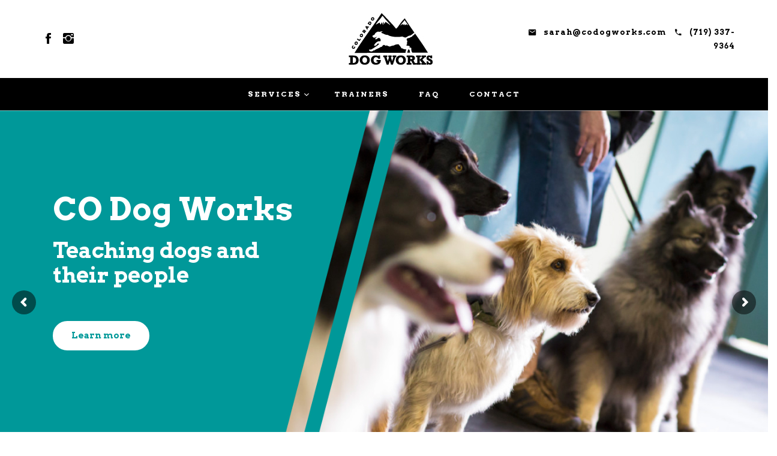

--- FILE ---
content_type: text/html; charset=UTF-8
request_url: https://codogworks.com/
body_size: 14768
content:
<!DOCTYPE html>
<html lang="en-US">

<head>
	<style>
@import url('https://fonts.googleapis.com/css?family=Arvo:400,700&display=swap');
</style> 
	<meta charset="UTF-8">
	<meta name="viewport" content="width=device-width, initial-scale=1.0">
	<link rel="pingback" href="https://codogworks.com/xmlrpc.php" />
	<title>Colorado Dog Works &#8211; #1 Dog Trainer in Colorado Springs</title>
<meta name='robots' content='max-image-preview:large' />
	<style>img:is([sizes="auto" i], [sizes^="auto," i]) { contain-intrinsic-size: 3000px 1500px }</style>
	<link rel='dns-prefetch' href='//maps-api-ssl.google.com' />
<link rel='dns-prefetch' href='//fonts.googleapis.com' />
<link rel="alternate" type="application/rss+xml" title="Colorado Dog Works &raquo; Feed" href="https://codogworks.com/feed/" />
<link rel="alternate" type="application/rss+xml" title="Colorado Dog Works &raquo; Comments Feed" href="https://codogworks.com/comments/feed/" />
		<!-- This site uses the Google Analytics by ExactMetrics plugin v8.11.1 - Using Analytics tracking - https://www.exactmetrics.com/ -->
		<!-- Note: ExactMetrics is not currently configured on this site. The site owner needs to authenticate with Google Analytics in the ExactMetrics settings panel. -->
					<!-- No tracking code set -->
				<!-- / Google Analytics by ExactMetrics -->
		<script type="text/javascript">
/* <![CDATA[ */
window._wpemojiSettings = {"baseUrl":"https:\/\/s.w.org\/images\/core\/emoji\/16.0.1\/72x72\/","ext":".png","svgUrl":"https:\/\/s.w.org\/images\/core\/emoji\/16.0.1\/svg\/","svgExt":".svg","source":{"concatemoji":"https:\/\/codogworks.com\/wp-includes\/js\/wp-emoji-release.min.js?ver=6.8.3"}};
/*! This file is auto-generated */
!function(s,n){var o,i,e;function c(e){try{var t={supportTests:e,timestamp:(new Date).valueOf()};sessionStorage.setItem(o,JSON.stringify(t))}catch(e){}}function p(e,t,n){e.clearRect(0,0,e.canvas.width,e.canvas.height),e.fillText(t,0,0);var t=new Uint32Array(e.getImageData(0,0,e.canvas.width,e.canvas.height).data),a=(e.clearRect(0,0,e.canvas.width,e.canvas.height),e.fillText(n,0,0),new Uint32Array(e.getImageData(0,0,e.canvas.width,e.canvas.height).data));return t.every(function(e,t){return e===a[t]})}function u(e,t){e.clearRect(0,0,e.canvas.width,e.canvas.height),e.fillText(t,0,0);for(var n=e.getImageData(16,16,1,1),a=0;a<n.data.length;a++)if(0!==n.data[a])return!1;return!0}function f(e,t,n,a){switch(t){case"flag":return n(e,"\ud83c\udff3\ufe0f\u200d\u26a7\ufe0f","\ud83c\udff3\ufe0f\u200b\u26a7\ufe0f")?!1:!n(e,"\ud83c\udde8\ud83c\uddf6","\ud83c\udde8\u200b\ud83c\uddf6")&&!n(e,"\ud83c\udff4\udb40\udc67\udb40\udc62\udb40\udc65\udb40\udc6e\udb40\udc67\udb40\udc7f","\ud83c\udff4\u200b\udb40\udc67\u200b\udb40\udc62\u200b\udb40\udc65\u200b\udb40\udc6e\u200b\udb40\udc67\u200b\udb40\udc7f");case"emoji":return!a(e,"\ud83e\udedf")}return!1}function g(e,t,n,a){var r="undefined"!=typeof WorkerGlobalScope&&self instanceof WorkerGlobalScope?new OffscreenCanvas(300,150):s.createElement("canvas"),o=r.getContext("2d",{willReadFrequently:!0}),i=(o.textBaseline="top",o.font="600 32px Arial",{});return e.forEach(function(e){i[e]=t(o,e,n,a)}),i}function t(e){var t=s.createElement("script");t.src=e,t.defer=!0,s.head.appendChild(t)}"undefined"!=typeof Promise&&(o="wpEmojiSettingsSupports",i=["flag","emoji"],n.supports={everything:!0,everythingExceptFlag:!0},e=new Promise(function(e){s.addEventListener("DOMContentLoaded",e,{once:!0})}),new Promise(function(t){var n=function(){try{var e=JSON.parse(sessionStorage.getItem(o));if("object"==typeof e&&"number"==typeof e.timestamp&&(new Date).valueOf()<e.timestamp+604800&&"object"==typeof e.supportTests)return e.supportTests}catch(e){}return null}();if(!n){if("undefined"!=typeof Worker&&"undefined"!=typeof OffscreenCanvas&&"undefined"!=typeof URL&&URL.createObjectURL&&"undefined"!=typeof Blob)try{var e="postMessage("+g.toString()+"("+[JSON.stringify(i),f.toString(),p.toString(),u.toString()].join(",")+"));",a=new Blob([e],{type:"text/javascript"}),r=new Worker(URL.createObjectURL(a),{name:"wpTestEmojiSupports"});return void(r.onmessage=function(e){c(n=e.data),r.terminate(),t(n)})}catch(e){}c(n=g(i,f,p,u))}t(n)}).then(function(e){for(var t in e)n.supports[t]=e[t],n.supports.everything=n.supports.everything&&n.supports[t],"flag"!==t&&(n.supports.everythingExceptFlag=n.supports.everythingExceptFlag&&n.supports[t]);n.supports.everythingExceptFlag=n.supports.everythingExceptFlag&&!n.supports.flag,n.DOMReady=!1,n.readyCallback=function(){n.DOMReady=!0}}).then(function(){return e}).then(function(){var e;n.supports.everything||(n.readyCallback(),(e=n.source||{}).concatemoji?t(e.concatemoji):e.wpemoji&&e.twemoji&&(t(e.twemoji),t(e.wpemoji)))}))}((window,document),window._wpemojiSettings);
/* ]]> */
</script>
<style id='wp-emoji-styles-inline-css' type='text/css'>

	img.wp-smiley, img.emoji {
		display: inline !important;
		border: none !important;
		box-shadow: none !important;
		height: 1em !important;
		width: 1em !important;
		margin: 0 0.07em !important;
		vertical-align: -0.1em !important;
		background: none !important;
		padding: 0 !important;
	}
</style>
<link rel='stylesheet' id='wp-block-library-css' href='https://codogworks.com/wp-includes/css/dist/block-library/style.min.css?ver=6.8.3' type='text/css' media='all' />
<style id='classic-theme-styles-inline-css' type='text/css'>
/*! This file is auto-generated */
.wp-block-button__link{color:#fff;background-color:#32373c;border-radius:9999px;box-shadow:none;text-decoration:none;padding:calc(.667em + 2px) calc(1.333em + 2px);font-size:1.125em}.wp-block-file__button{background:#32373c;color:#fff;text-decoration:none}
</style>
<style id='global-styles-inline-css' type='text/css'>
:root{--wp--preset--aspect-ratio--square: 1;--wp--preset--aspect-ratio--4-3: 4/3;--wp--preset--aspect-ratio--3-4: 3/4;--wp--preset--aspect-ratio--3-2: 3/2;--wp--preset--aspect-ratio--2-3: 2/3;--wp--preset--aspect-ratio--16-9: 16/9;--wp--preset--aspect-ratio--9-16: 9/16;--wp--preset--color--black: #000000;--wp--preset--color--cyan-bluish-gray: #abb8c3;--wp--preset--color--white: #ffffff;--wp--preset--color--pale-pink: #f78da7;--wp--preset--color--vivid-red: #cf2e2e;--wp--preset--color--luminous-vivid-orange: #ff6900;--wp--preset--color--luminous-vivid-amber: #fcb900;--wp--preset--color--light-green-cyan: #7bdcb5;--wp--preset--color--vivid-green-cyan: #00d084;--wp--preset--color--pale-cyan-blue: #8ed1fc;--wp--preset--color--vivid-cyan-blue: #0693e3;--wp--preset--color--vivid-purple: #9b51e0;--wp--preset--gradient--vivid-cyan-blue-to-vivid-purple: linear-gradient(135deg,rgba(6,147,227,1) 0%,rgb(155,81,224) 100%);--wp--preset--gradient--light-green-cyan-to-vivid-green-cyan: linear-gradient(135deg,rgb(122,220,180) 0%,rgb(0,208,130) 100%);--wp--preset--gradient--luminous-vivid-amber-to-luminous-vivid-orange: linear-gradient(135deg,rgba(252,185,0,1) 0%,rgba(255,105,0,1) 100%);--wp--preset--gradient--luminous-vivid-orange-to-vivid-red: linear-gradient(135deg,rgba(255,105,0,1) 0%,rgb(207,46,46) 100%);--wp--preset--gradient--very-light-gray-to-cyan-bluish-gray: linear-gradient(135deg,rgb(238,238,238) 0%,rgb(169,184,195) 100%);--wp--preset--gradient--cool-to-warm-spectrum: linear-gradient(135deg,rgb(74,234,220) 0%,rgb(151,120,209) 20%,rgb(207,42,186) 40%,rgb(238,44,130) 60%,rgb(251,105,98) 80%,rgb(254,248,76) 100%);--wp--preset--gradient--blush-light-purple: linear-gradient(135deg,rgb(255,206,236) 0%,rgb(152,150,240) 100%);--wp--preset--gradient--blush-bordeaux: linear-gradient(135deg,rgb(254,205,165) 0%,rgb(254,45,45) 50%,rgb(107,0,62) 100%);--wp--preset--gradient--luminous-dusk: linear-gradient(135deg,rgb(255,203,112) 0%,rgb(199,81,192) 50%,rgb(65,88,208) 100%);--wp--preset--gradient--pale-ocean: linear-gradient(135deg,rgb(255,245,203) 0%,rgb(182,227,212) 50%,rgb(51,167,181) 100%);--wp--preset--gradient--electric-grass: linear-gradient(135deg,rgb(202,248,128) 0%,rgb(113,206,126) 100%);--wp--preset--gradient--midnight: linear-gradient(135deg,rgb(2,3,129) 0%,rgb(40,116,252) 100%);--wp--preset--font-size--small: 13px;--wp--preset--font-size--medium: 20px;--wp--preset--font-size--large: 36px;--wp--preset--font-size--x-large: 42px;--wp--preset--spacing--20: 0.44rem;--wp--preset--spacing--30: 0.67rem;--wp--preset--spacing--40: 1rem;--wp--preset--spacing--50: 1.5rem;--wp--preset--spacing--60: 2.25rem;--wp--preset--spacing--70: 3.38rem;--wp--preset--spacing--80: 5.06rem;--wp--preset--shadow--natural: 6px 6px 9px rgba(0, 0, 0, 0.2);--wp--preset--shadow--deep: 12px 12px 50px rgba(0, 0, 0, 0.4);--wp--preset--shadow--sharp: 6px 6px 0px rgba(0, 0, 0, 0.2);--wp--preset--shadow--outlined: 6px 6px 0px -3px rgba(255, 255, 255, 1), 6px 6px rgba(0, 0, 0, 1);--wp--preset--shadow--crisp: 6px 6px 0px rgba(0, 0, 0, 1);}:where(.is-layout-flex){gap: 0.5em;}:where(.is-layout-grid){gap: 0.5em;}body .is-layout-flex{display: flex;}.is-layout-flex{flex-wrap: wrap;align-items: center;}.is-layout-flex > :is(*, div){margin: 0;}body .is-layout-grid{display: grid;}.is-layout-grid > :is(*, div){margin: 0;}:where(.wp-block-columns.is-layout-flex){gap: 2em;}:where(.wp-block-columns.is-layout-grid){gap: 2em;}:where(.wp-block-post-template.is-layout-flex){gap: 1.25em;}:where(.wp-block-post-template.is-layout-grid){gap: 1.25em;}.has-black-color{color: var(--wp--preset--color--black) !important;}.has-cyan-bluish-gray-color{color: var(--wp--preset--color--cyan-bluish-gray) !important;}.has-white-color{color: var(--wp--preset--color--white) !important;}.has-pale-pink-color{color: var(--wp--preset--color--pale-pink) !important;}.has-vivid-red-color{color: var(--wp--preset--color--vivid-red) !important;}.has-luminous-vivid-orange-color{color: var(--wp--preset--color--luminous-vivid-orange) !important;}.has-luminous-vivid-amber-color{color: var(--wp--preset--color--luminous-vivid-amber) !important;}.has-light-green-cyan-color{color: var(--wp--preset--color--light-green-cyan) !important;}.has-vivid-green-cyan-color{color: var(--wp--preset--color--vivid-green-cyan) !important;}.has-pale-cyan-blue-color{color: var(--wp--preset--color--pale-cyan-blue) !important;}.has-vivid-cyan-blue-color{color: var(--wp--preset--color--vivid-cyan-blue) !important;}.has-vivid-purple-color{color: var(--wp--preset--color--vivid-purple) !important;}.has-black-background-color{background-color: var(--wp--preset--color--black) !important;}.has-cyan-bluish-gray-background-color{background-color: var(--wp--preset--color--cyan-bluish-gray) !important;}.has-white-background-color{background-color: var(--wp--preset--color--white) !important;}.has-pale-pink-background-color{background-color: var(--wp--preset--color--pale-pink) !important;}.has-vivid-red-background-color{background-color: var(--wp--preset--color--vivid-red) !important;}.has-luminous-vivid-orange-background-color{background-color: var(--wp--preset--color--luminous-vivid-orange) !important;}.has-luminous-vivid-amber-background-color{background-color: var(--wp--preset--color--luminous-vivid-amber) !important;}.has-light-green-cyan-background-color{background-color: var(--wp--preset--color--light-green-cyan) !important;}.has-vivid-green-cyan-background-color{background-color: var(--wp--preset--color--vivid-green-cyan) !important;}.has-pale-cyan-blue-background-color{background-color: var(--wp--preset--color--pale-cyan-blue) !important;}.has-vivid-cyan-blue-background-color{background-color: var(--wp--preset--color--vivid-cyan-blue) !important;}.has-vivid-purple-background-color{background-color: var(--wp--preset--color--vivid-purple) !important;}.has-black-border-color{border-color: var(--wp--preset--color--black) !important;}.has-cyan-bluish-gray-border-color{border-color: var(--wp--preset--color--cyan-bluish-gray) !important;}.has-white-border-color{border-color: var(--wp--preset--color--white) !important;}.has-pale-pink-border-color{border-color: var(--wp--preset--color--pale-pink) !important;}.has-vivid-red-border-color{border-color: var(--wp--preset--color--vivid-red) !important;}.has-luminous-vivid-orange-border-color{border-color: var(--wp--preset--color--luminous-vivid-orange) !important;}.has-luminous-vivid-amber-border-color{border-color: var(--wp--preset--color--luminous-vivid-amber) !important;}.has-light-green-cyan-border-color{border-color: var(--wp--preset--color--light-green-cyan) !important;}.has-vivid-green-cyan-border-color{border-color: var(--wp--preset--color--vivid-green-cyan) !important;}.has-pale-cyan-blue-border-color{border-color: var(--wp--preset--color--pale-cyan-blue) !important;}.has-vivid-cyan-blue-border-color{border-color: var(--wp--preset--color--vivid-cyan-blue) !important;}.has-vivid-purple-border-color{border-color: var(--wp--preset--color--vivid-purple) !important;}.has-vivid-cyan-blue-to-vivid-purple-gradient-background{background: var(--wp--preset--gradient--vivid-cyan-blue-to-vivid-purple) !important;}.has-light-green-cyan-to-vivid-green-cyan-gradient-background{background: var(--wp--preset--gradient--light-green-cyan-to-vivid-green-cyan) !important;}.has-luminous-vivid-amber-to-luminous-vivid-orange-gradient-background{background: var(--wp--preset--gradient--luminous-vivid-amber-to-luminous-vivid-orange) !important;}.has-luminous-vivid-orange-to-vivid-red-gradient-background{background: var(--wp--preset--gradient--luminous-vivid-orange-to-vivid-red) !important;}.has-very-light-gray-to-cyan-bluish-gray-gradient-background{background: var(--wp--preset--gradient--very-light-gray-to-cyan-bluish-gray) !important;}.has-cool-to-warm-spectrum-gradient-background{background: var(--wp--preset--gradient--cool-to-warm-spectrum) !important;}.has-blush-light-purple-gradient-background{background: var(--wp--preset--gradient--blush-light-purple) !important;}.has-blush-bordeaux-gradient-background{background: var(--wp--preset--gradient--blush-bordeaux) !important;}.has-luminous-dusk-gradient-background{background: var(--wp--preset--gradient--luminous-dusk) !important;}.has-pale-ocean-gradient-background{background: var(--wp--preset--gradient--pale-ocean) !important;}.has-electric-grass-gradient-background{background: var(--wp--preset--gradient--electric-grass) !important;}.has-midnight-gradient-background{background: var(--wp--preset--gradient--midnight) !important;}.has-small-font-size{font-size: var(--wp--preset--font-size--small) !important;}.has-medium-font-size{font-size: var(--wp--preset--font-size--medium) !important;}.has-large-font-size{font-size: var(--wp--preset--font-size--large) !important;}.has-x-large-font-size{font-size: var(--wp--preset--font-size--x-large) !important;}
:where(.wp-block-post-template.is-layout-flex){gap: 1.25em;}:where(.wp-block-post-template.is-layout-grid){gap: 1.25em;}
:where(.wp-block-columns.is-layout-flex){gap: 2em;}:where(.wp-block-columns.is-layout-grid){gap: 2em;}
:root :where(.wp-block-pullquote){font-size: 1.5em;line-height: 1.6;}
</style>
<link rel='stylesheet' id='contact-form-7-css' href='https://codogworks.com/wp-content/plugins/contact-form-7/includes/css/styles.css?ver=6.1.4' type='text/css' media='all' />
<link rel='stylesheet' id='rs-plugin-settings-css' href='https://codogworks.com/wp-content/plugins/revslider/public/assets/css/settings.css?ver=5.4.8.2' type='text/css' media='all' />
<style id='rs-plugin-settings-inline-css' type='text/css'>
#rs-demo-id {}
</style>
<!--[if lt IE 9]>
<link rel='stylesheet' id='vc_lte_ie9-css' href='https://codogworks.com/wp-content/plugins/js_composer/assets/css/vc_lte_ie9.min.css?ver=6.0.3' type='text/css' media='screen' />
<![endif]-->
<link rel='stylesheet' id='js_composer_front-css' href='https://codogworks.com/wp-content/plugins/js_composer/assets/css/js_composer.min.css?ver=6.0.3' type='text/css' media='all' />
<style id='js_composer_front-inline-css' type='text/css'>
.vc_custom_1572275141338{margin-bottom: -40px !important;background-color: #009999 !important;}.vc_custom_1572275099137{margin-top: 20px !important;margin-bottom: 40px !important;}.vc_custom_1572275107360{margin-top: 40px !important;margin-bottom: 40px !important;}.vc_custom_1570651822634{margin-top: 40px !important;}.vc_custom_1570729784869{margin-bottom: 40px !important;}.vc_custom_1572275133664{margin-top: 40px !important;}.vc_custom_1572275151460{margin-top: 20px !important;margin-bottom: 20px !important;}
</style>
<link rel='stylesheet' id='ebor-google-font-css' href='//fonts.googleapis.com/css?family=Work+Sans%3A400%2C500%2C600%2C700%2C800%2C900%2C300%2C200%2C100%7CLora%3A400%2C400italic%2C700%2C700italic&#038;ver=6.8.3' type='text/css' media='all' />
<link rel='stylesheet' id='bootstrap-css' href='https://codogworks.com/wp-content/themes/morello/style/css/bootstrap.min.css?ver=6.8.3' type='text/css' media='all' />
<link rel='stylesheet' id='ebor-plugins-css' href='https://codogworks.com/wp-content/themes/morello/style/css/plugins.css?ver=6.8.3' type='text/css' media='all' />
<link rel='stylesheet' id='ebor-theme-styles-css' href='https://codogworks.com/wp-content/uploads/wp-less/morello/style/css/theme-7145f49fed.css' type='text/css' media='all' />
<link rel='stylesheet' id='ebor-style-css' href='https://codogworks.com/wp-content/themes/morello/style.css?ver=6.8.3' type='text/css' media='all' />
<style id='ebor-style-inline-css' type='text/css'>
.social li a i {
    font-size: 24px;
    color: #000;
}
.social li a i:hover {
    color: #009999;
}
.nav-bars {
    margin-right: 10px !important;
    }
.grecaptcha-badge {
display: none !important;
}
.navbar:not(.fixed) .navbar-header {
    padding-left: 20px !important;
}
.navbar.fixed {
  display: none;
}
.navbar-default:not(.fixed) {
    background: #fff !important;
  }
.navbar .info li {
    color: #000;
    font-weight: 700;
    font-family: 'Arvo', times, serif;
    letter-spacing: 1px;
}
.email-link {
    color: #000 !important;
}
.navbar.extended .navbar-header {
    padding: 20px 0;
}
.navbar.extended .navbar-collapse {
    background: #000;
}
.navbar .navbar-nav > li > a {
    letter-spacing: 2px;
    font-weight: 700;
    font-family: 'Arvo', times, serif;
    line-height: 1;
    color: #fff !important;
}
.navbar .navbar-nav > li > a:hover {
    color: #009999 !important;
}
.navbar-default .navbar-nav > .active > a, .navbar-default .navbar-nav > .active > a:hover, .navbar-default .navbar-nav > .active > a:focus {
    background-color: #000;
}
h1 {
    font-family: 'Arvo', times, serif;
    font-size: 40px;
    line-height: 44px;
    font-weight: 700;
    letter-spacing: 1px;
}
h2 {
    font-family: 'Arvo', times, serif;
    font-size: 32px;
    line-height: 36px;
    font-weight: 700;
}
h3 {
    font-family: 'Arvo', times, serif;
    font-size: 24px;
    line-height: 28px;
    font-weight: 700;
}
h4 {
    font-family: 'Arvo', times, serif;
    font-size: 18px;
    line-height: 20px;
    font-weight: 700;
}
h6 {
    color: #fff !important;
    font-family: 'Arvo', times, serif;
    font-size: 20px;
    font-weight: 700;
    padding: 15px !important; 
}
.icon-bg.icon-s {
    width: 45px;
    height: 45px;
    max-width: 45px;
    max-height: 45px;
}
.vc_general.vc_btn3 {
    font-family: 'Arvo', times, serif;
    font-weight: 700;
    background: #009999;
    border: 2px solid #009999;
 }
.vc_general.vc_btn3:hover {
    background: #fff !important;
    border: 2px solid #009999 !important;
    color: #009999 !important;
}
.vc_general.vc_cta3 {
    border: 0px solid transparent;
    padding: 0px;
}
.vc_general.vc_cta3 h2, .vc_general.vc_cta3 h4 {
    font-size: 26px;
    padding-top: 15px;
}
.vc_custom_heading a:hover {
   color: #000 !important;
}
.inverse-wrapper {
    background: #000;
    color: #fff !important
}
#responsive-form{
	max-width:800px /*-- change this to get your desired form width --*/;
	margin:0 auto;
        width:100%;
}
.form-row{
	width: 100%;
}
.column-third, .column-quarter, .column-half, .column-full{
	float: left;
	position: relative;
	padding: 0.65rem;
	width:100%;
	-webkit-box-sizing: border-box;
        -moz-box-sizing: border-box;
        box-sizing: border-box
}
.clearfix:after {
	content: "";
	display: table;
	clear: both;
}
/**---------------- Media query ----------------**/
@media only screen and (min-width: 48em) { 
	.column-half{
		width: 50%;
	}
}
/**---------------- Media query ----------------**/
@media only screen and (min-width: 48em) { 
	.column-third{
		width: 33%;
	}
}
/**---------------- Media query ----------------**/
@media only screen and (min-width: 48em) { 
	.column-quarter{
		width: 25%;
	}
}
textarea {
    min-height: 100px;
}
.dark-wrapper {
    background: #009999;
    background-image: none !important;
}
.page-title h1 {
    text-transform: uppercase;
    color: #fff;
}
.more {
    color: #fff;
    font-family: 'Arvo', times, serif;
    letter-spacing: .5px;
    font-weight: 700;
}
.page-title .more a {
  color: #fff;
}
.page-title .more a:hover {
  color: #000 !important;
}
hr {
    padding-top: 30px;
    margin-bottom: 45px;
}
div.wpcf7-mail-sent-ok {
    border: 2px solid #0c9;
    background-color: #fff;
    color: #0c9;
    text-align: center;
}
div.wpcf7-validation-errors, .highlight {
    background-color: #fff;
    color: #f03;
    border: 2px solid #f03;
    text-align: center;
}
.schedule {
    background-color:#009999;
    border-radius:28px;
    -webkit-border-radius:28px;
    -moz-border-radius:28px;
    border:2px solid #009999;
    display:inline-block;
    cursor:pointer;
    color:#ffffff !important;
    font-family: 'Arvo', times, serif;
    font-size:17px;
    font-weight:bold;
    padding:16px 31px;
    text-decoration:none;
    text-align: center;
    margin: 0px 40px;
}
.schedule:hover {
    background-color:#ffffff;
    color: #009999 !important;
    border: 2px solid #009999;
}
.schedule:active {
	position:relative;
	top:1px;
}
.btn,
input[type="submit"] {
  padding: 15px 20px;
  font-weight: 700;
  border-radius: 28px;
  text-transform: none;
  font-family: 'Arvo', Times, serif;
}
.btn, input[type="submit"] {
    padding-top: 15px !important;
}
.panel.pricing {
    border: 2px solid #ddd !important;
}
			footer.footer-bg1 {
			    background-image: url(https://themes.iki-bir.com/morello/style/images/art/footer1.jpg) !important;
			}
			footer.footer-bg2 {
			    background-image: url(https://themes.iki-bir.com/morello/style/images/art/footer2.jpg) !important;
			}
		
</style>
<link rel='stylesheet' id='ebor-fonts-css' href='https://codogworks.com/wp-content/themes/morello/style/type/icons.css?ver=6.8.3' type='text/css' media='all' />
<script type="text/javascript" src="https://codogworks.com/wp-includes/js/jquery/jquery.min.js?ver=3.7.1" id="jquery-core-js"></script>
<script type="text/javascript" src="https://codogworks.com/wp-includes/js/jquery/jquery-migrate.min.js?ver=3.4.1" id="jquery-migrate-js"></script>
<script type="text/javascript" src="https://codogworks.com/wp-content/plugins/revslider/public/assets/js/jquery.themepunch.tools.min.js?ver=5.4.8.2" id="tp-tools-js"></script>
<script type="text/javascript" src="https://codogworks.com/wp-content/plugins/revslider/public/assets/js/jquery.themepunch.revolution.min.js?ver=5.4.8.2" id="revmin-js"></script>
<link rel="https://api.w.org/" href="https://codogworks.com/wp-json/" /><link rel="alternate" title="JSON" type="application/json" href="https://codogworks.com/wp-json/wp/v2/pages/21" /><link rel="EditURI" type="application/rsd+xml" title="RSD" href="https://codogworks.com/xmlrpc.php?rsd" />
<link rel="canonical" href="https://codogworks.com/" />
<link rel='shortlink' href='https://codogworks.com/' />
<link rel="alternate" title="oEmbed (JSON)" type="application/json+oembed" href="https://codogworks.com/wp-json/oembed/1.0/embed?url=https%3A%2F%2Fcodogworks.com%2F" />
<link rel="alternate" title="oEmbed (XML)" type="text/xml+oembed" href="https://codogworks.com/wp-json/oembed/1.0/embed?url=https%3A%2F%2Fcodogworks.com%2F&#038;format=xml" />
<meta name="generator" content="Powered by WPBakery Page Builder - drag and drop page builder for WordPress."/>
<meta name="generator" content="Powered by Slider Revolution 5.4.8.2 - responsive, Mobile-Friendly Slider Plugin for WordPress with comfortable drag and drop interface." />
<link rel="icon" href="https://codogworks.com/wp-content/uploads/2019/10/cropped-Favicon-02-32x32.png" sizes="32x32" />
<link rel="icon" href="https://codogworks.com/wp-content/uploads/2019/10/cropped-Favicon-02-192x192.png" sizes="192x192" />
<link rel="apple-touch-icon" href="https://codogworks.com/wp-content/uploads/2019/10/cropped-Favicon-02-180x180.png" />
<meta name="msapplication-TileImage" content="https://codogworks.com/wp-content/uploads/2019/10/cropped-Favicon-02-270x270.png" />
<script type="text/javascript">function setREVStartSize(e){									
						try{ e.c=jQuery(e.c);var i=jQuery(window).width(),t=9999,r=0,n=0,l=0,f=0,s=0,h=0;
							if(e.responsiveLevels&&(jQuery.each(e.responsiveLevels,function(e,f){f>i&&(t=r=f,l=e),i>f&&f>r&&(r=f,n=e)}),t>r&&(l=n)),f=e.gridheight[l]||e.gridheight[0]||e.gridheight,s=e.gridwidth[l]||e.gridwidth[0]||e.gridwidth,h=i/s,h=h>1?1:h,f=Math.round(h*f),"fullscreen"==e.sliderLayout){var u=(e.c.width(),jQuery(window).height());if(void 0!=e.fullScreenOffsetContainer){var c=e.fullScreenOffsetContainer.split(",");if (c) jQuery.each(c,function(e,i){u=jQuery(i).length>0?u-jQuery(i).outerHeight(!0):u}),e.fullScreenOffset.split("%").length>1&&void 0!=e.fullScreenOffset&&e.fullScreenOffset.length>0?u-=jQuery(window).height()*parseInt(e.fullScreenOffset,0)/100:void 0!=e.fullScreenOffset&&e.fullScreenOffset.length>0&&(u-=parseInt(e.fullScreenOffset,0))}f=u}else void 0!=e.minHeight&&f<e.minHeight&&(f=e.minHeight);e.c.closest(".rev_slider_wrapper").css({height:f})					
						}catch(d){console.log("Failure at Presize of Slider:"+d)}						
					};</script>
<noscript><style> .wpb_animate_when_almost_visible { opacity: 1; }</style></noscript></head>

<body data-rsssl=1 class="home wp-singular page-template-default page page-id-21 wp-theme-morello full-layout wpb-js-composer js-comp-ver-6.0.3 vc_responsive">

<div class="content-wrapper">

<div class="navbar navbar-default default extended centered" role="navigation">

	<div class="container">
		<div class="navbar-header">
		
			<div class="social-wrapper text-left">
				
<ul class="social">
	<li>
					      <a href="https://www.facebook.com/codogworks/" target="_blank">
						      <i class="ion-social-facebook"></i>
					      </a>
					  </li><li>
					      <a href="https://www.instagram.com/coloradodogworks/" target="_blank">
						      <i class="ion-social-instagram"></i>
					      </a>
					  </li></ul><!--/.social --> 			</div><!--/.social-wrapper -->
			
			<div class="navbar-brand text-center">
				
<a href="https://codogworks.com/">
	<img 
		src="#" 
		srcset="https://codogworks.com/wp-content/uploads/2019/10/Logo-03.jpg 1x, https://codogworks.com/wp-content/uploads/2019/10/Logo-04.jpg 2x" 
		alt="Colorado Dog Works" 
	/>
</a>			</div>
			
			<ul class="info text-right">
				<li><i class="ion-android-mail"></i> <a href="mailto:sarah@codogworks.com" class="email-link">sarah@codogworks.com</a></li><li><i class="ion-android-call"></i> (719) 337-9364 </li>			</ul><!-- /.info -->
			
			<div class="nav-bars-wrapper">
	<div class="nav-bars-inner">
		<div class="nav-bars" data-toggle="collapse" data-target=".navbar-collapse"><span></span></div>
	</div><!-- /.nav-bars-inner --> 
</div><!-- /.nav-bars-wrapper --> 			
		</div><!-- /.nav-header --> 
	</div><!--/.container -->
	
	<div class="navbar-collapse collapse">
		<div class="container">
			<ul id="menu-standard-navigation" class="nav navbar-nav"><li id="menu-item-44" class="menu-item menu-item-type-post_type menu-item-object-page menu-item-has-children menu-item-44 dropdown"><a class="dropdown-toggle js-activated" href="https://codogworks.com/services/" data-toggle="dropdown">Services <span class="caret"></span></a>
<ul role="menu" class=" dropdown-menu">
	<li id="menu-item-48" class="menu-item menu-item-type-post_type menu-item-object-page menu-item-48"><a href="https://codogworks.com/services/private-training/">Private Training</a></li>
	<li id="menu-item-47" class="menu-item menu-item-type-post_type menu-item-object-page menu-item-47"><a href="https://codogworks.com/services/puppy-training/">Puppy Training</a></li>
	<li id="menu-item-46" class="menu-item menu-item-type-post_type menu-item-object-page menu-item-46"><a href="https://codogworks.com/services/trail-manners/">Trail Manners</a></li>
	<li id="menu-item-45" class="menu-item menu-item-type-post_type menu-item-object-page menu-item-45"><a href="https://codogworks.com/services/reactive-aggressive-dogs/">Reactive Dogs</a></li>
	<li id="menu-item-319" class="menu-item menu-item-type-post_type menu-item-object-page menu-item-319"><a href="https://codogworks.com/group-sessions/">Group Sessions</a></li>
</ul>
</li>
<li id="menu-item-50" class="menu-item menu-item-type-post_type menu-item-object-page menu-item-50"><a href="https://codogworks.com/trainers/">Trainers</a></li>
<li id="menu-item-52" class="menu-item menu-item-type-post_type menu-item-object-page menu-item-52"><a href="https://codogworks.com/faq/">FAQ</a></li>
<li id="menu-item-51" class="menu-item menu-item-type-post_type menu-item-object-page menu-item-51"><a href="https://codogworks.com/contact/">Contact</a></li>
</ul>		</div><!--/.container --> 
	</div><!--/.nav-collapse --> 

</div><!--/.navbar -->
			<div class="page-title no" >
				<div class="container inner3">
					<h1 class="pull-left">Home</h1>
					
				</div><!-- /.container --> 
			</div><!-- /.dark-wrapper -->
		<div data-vc-full-width="false" data-vc-full-width-init="false" class="vc_row wpb_row vc_row-fluid"><div class="wpb_column column_container col-sm-12"><div class="vc_column-inner"><div class="wpb_wrapper"><div class="wpb_revslider_element wpb_content_element"><link href="https://fonts.googleapis.com/css?family=Arvo:700" rel="stylesheet" property="stylesheet" type="text/css" media="all">
<div id="rev_slider_1_1_wrapper" class="rev_slider_wrapper fullwidthbanner-container" data-source="gallery" style="margin:0px auto;background:transparent;padding:0px;margin-top:0px;margin-bottom:0px;">
<!-- START REVOLUTION SLIDER 5.4.8.2 fullwidth mode -->
	<div id="rev_slider_1_1" class="rev_slider fullwidthabanner" style="display:none;" data-version="5.4.8.2">
<ul>	<!-- SLIDE  -->
	<li data-index="rs-3" data-transition="fade" data-slotamount="default" data-hideafterloop="0" data-hideslideonmobile="off"  data-easein="default" data-easeout="default" data-masterspeed="300"  data-thumb="https://codogworks.com/wp-content/uploads/2019/10/Slider-04-100x50.jpg"  data-rotate="0"  data-saveperformance="off"  data-title="Slide" data-param1="" data-param2="" data-param3="" data-param4="" data-param5="" data-param6="" data-param7="" data-param8="" data-param9="" data-param10="" data-description="">
		<!-- MAIN IMAGE -->
		<img fetchpriority="high" decoding="async" src="https://codogworks.com/wp-content/uploads/2019/10/Slider-04.jpg"  alt="colorado dog works, colorado dog works colorado springs, dog trainer colorado springs, dog training colorado springs, #1 dog trainer colorado, puppy training colorado springs, puppy trainer colorado springs, how to train dogs colorado springs" title="Slider-04"  width="1440" height="720" data-bgposition="center center" data-bgfit="cover" data-bgrepeat="no-repeat" class="rev-slidebg" data-no-retina>
		<!-- LAYERS -->

		<!-- LAYER NR. 1 -->
		<div class="tp-caption   tp-resizeme" 
			 id="slide-3-layer-1" 
			 data-x="100" 
			 data-y="150" 
						data-width="['auto']"
			data-height="['auto']"
 
			data-type="text" 
			data-responsive_offset="on" 

			data-frames='[{"delay":10,"speed":300,"frame":"0","from":"opacity:0;","to":"o:1;","ease":"Power3.easeInOut"},{"delay":"wait","speed":300,"frame":"999","to":"opacity:0;","ease":"Power3.easeInOut"}]'
			data-textAlign="['inherit','inherit','inherit','inherit']"
			data-paddingtop="[0,0,0,0]"
			data-paddingright="[0,0,0,0]"
			data-paddingbottom="[0,0,0,0]"
			data-paddingleft="[0,0,0,0]"

			style="z-index: 5; white-space: nowrap; font-size: 60px; line-height: 70px; font-weight: 700; color: #ffffff; letter-spacing: 1px;font-family:Arvo;">CO Dog Works </div>

		<!-- LAYER NR. 2 -->
		<div class="tp-caption   tp-resizeme" 
			 id="slide-3-layer-2" 
			 data-x="99" 
			 data-y="240" 
						data-width="['471']"
			data-height="['auto']"
 
			data-type="text" 
			data-responsive_offset="on" 

			data-frames='[{"delay":10,"speed":300,"frame":"0","from":"opacity:0;","to":"o:1;","ease":"Power3.easeInOut"},{"delay":"wait","speed":300,"frame":"999","to":"opacity:0;","ease":"Power3.easeInOut"}]'
			data-textAlign="['inherit','inherit','inherit','inherit']"
			data-paddingtop="[0,0,0,0]"
			data-paddingright="[0,0,0,0]"
			data-paddingbottom="[0,0,0,0]"
			data-paddingleft="[0,0,0,0]"

			style="z-index: 6; min-width: 471px; max-width: 471px; white-space: normal; font-size: 40px; line-height: 46px; font-weight: 700; color: #ffffff; letter-spacing: 1px;font-family:Arvo;">Teaching dogs and their people </div>

		<!-- LAYER NR. 3 -->
		<div class="tp-caption rev-btn " 
			 id="slide-3-layer-7" 
			 data-x="100" 
			 data-y="395" 
						data-width="['auto']"
			data-height="['auto']"
 
			data-type="button" 
			data-actions='[{"event":"click","action":"simplelink","target":"_self","url":"http:\/\/1v7.7d6.myftpupload.com\/trainers\/","delay":""}]'
			data-responsive_offset="on" 

			data-frames='[{"delay":10,"speed":600,"frame":"0","from":"y:bottom;","to":"o:1;","ease":"Power3.easeInOut"},{"delay":"wait","speed":300,"frame":"999","to":"opacity:0;","ease":"Power3.easeInOut"},{"frame":"hover","speed":"0","ease":"Linear.easeNone","to":"o:1;rX:0;rY:0;rZ:0;z:0;","style":"c:rgb(255,255,255);bg:rgb(0,153,153);bw:4 4 4 4;"}]'
			data-textAlign="['inherit','inherit','inherit','inherit']"
			data-paddingtop="[15,15,15,15]"
			data-paddingright="[30,30,30,30]"
			data-paddingbottom="[15,15,15,15]"
			data-paddingleft="[30,30,30,30]"

			style="z-index: 7; white-space: nowrap; font-size: 17px; line-height: 17px; font-weight: 700; color: #009999; letter-spacing: px;font-family:Arvo;background-color:rgb(255,255,255);border-color:rgb(255,255,255);border-style:solid;border-width:4px 4px 4px 4px;border-radius:30px 30px 30px 30px;outline:none;box-shadow:none;box-sizing:border-box;-moz-box-sizing:border-box;-webkit-box-sizing:border-box;cursor:pointer;">Learn more </div>
	</li>
	<!-- SLIDE  -->
	<li data-index="rs-1" data-transition="fade" data-slotamount="default" data-hideafterloop="0" data-hideslideonmobile="off"  data-easein="default" data-easeout="default" data-masterspeed="300"  data-thumb="https://codogworks.com/wp-content/uploads/2019/10/Slider-03-100x50.jpg"  data-rotate="0"  data-saveperformance="off"  data-title="Slide" data-param1="" data-param2="" data-param3="" data-param4="" data-param5="" data-param6="" data-param7="" data-param8="" data-param9="" data-param10="" data-description="">
		<!-- MAIN IMAGE -->
		<img decoding="async" src="https://codogworks.com/wp-content/uploads/2019/10/Slider-03.jpg"  alt="colorado dog works, colorado dog works colorado springs, dog trainer colorado springs, dog training colorado springs, #1 dog trainer colorado, puppy training colorado springs, puppy trainer colorado springs, how to train dogs colorado springs" title="Slider-03"  width="1440" height="720" data-bgposition="center center" data-bgfit="cover" data-bgrepeat="no-repeat" class="rev-slidebg" data-no-retina>
		<!-- LAYERS -->

		<!-- LAYER NR. 4 -->
		<div class="tp-caption   tp-resizeme" 
			 id="slide-1-layer-2" 
			 data-x="98" 
			 data-y="160" 
						data-width="['471']"
			data-height="['auto']"
 
			data-type="text" 
			data-responsive_offset="on" 

			data-frames='[{"delay":10,"speed":300,"frame":"0","from":"opacity:0;","to":"o:1;","ease":"Power3.easeInOut"},{"delay":"wait","speed":300,"frame":"999","to":"opacity:0;","ease":"Power3.easeInOut"}]'
			data-textAlign="['inherit','inherit','inherit','inherit']"
			data-paddingtop="[0,0,0,0]"
			data-paddingright="[0,0,0,0]"
			data-paddingbottom="[0,0,0,0]"
			data-paddingleft="[0,0,0,0]"

			style="z-index: 5; min-width: 471px; max-width: 471px; white-space: normal; font-size: 40px; line-height: 46px; font-weight: 700; color: #ffffff; letter-spacing: 1px;font-family:Arvo;">Customized training for you and your dog. </div>

		<!-- LAYER NR. 5 -->
		<div class="tp-caption rev-btn " 
			 id="slide-1-layer-7" 
			 data-x="100" 
			 data-y="395" 
						data-width="['auto']"
			data-height="['auto']"
 
			data-type="button" 
			data-actions='[{"event":"click","action":"simplelink","target":"_self","url":"http:\/\/1v7.7d6.myftpupload.com\/trainers\/","delay":""}]'
			data-responsive_offset="on" 

			data-frames='[{"delay":10,"speed":600,"frame":"0","from":"y:bottom;","to":"o:1;","ease":"Power3.easeInOut"},{"delay":"wait","speed":300,"frame":"999","to":"opacity:0;","ease":"Power3.easeInOut"},{"frame":"hover","speed":"0","ease":"Linear.easeNone","to":"o:1;rX:0;rY:0;rZ:0;z:0;","style":"c:rgb(255,255,255);bg:rgb(0,153,153);bw:4 4 4 4;"}]'
			data-textAlign="['inherit','inherit','inherit','inherit']"
			data-paddingtop="[15,15,15,15]"
			data-paddingright="[30,30,30,30]"
			data-paddingbottom="[15,15,15,15]"
			data-paddingleft="[30,30,30,30]"

			style="z-index: 6; white-space: nowrap; font-size: 17px; line-height: 17px; font-weight: 700; color: #009999; letter-spacing: px;font-family:Arvo;background-color:rgb(255,255,255);border-color:rgb(255,255,255);border-style:solid;border-width:4px 4px 4px 4px;border-radius:30px 30px 30px 30px;outline:none;box-shadow:none;box-sizing:border-box;-moz-box-sizing:border-box;-webkit-box-sizing:border-box;cursor:pointer;">Learn more </div>
	</li>
	<!-- SLIDE  -->
	<li data-index="rs-4" data-transition="fade" data-slotamount="default" data-hideafterloop="0" data-hideslideonmobile="off"  data-easein="default" data-easeout="default" data-masterspeed="300"  data-thumb="https://codogworks.com/wp-content/uploads/2019/11/Slider-06-100x50.jpg"  data-rotate="0"  data-saveperformance="off"  data-title="Slide" data-param1="" data-param2="" data-param3="" data-param4="" data-param5="" data-param6="" data-param7="" data-param8="" data-param9="" data-param10="" data-description="">
		<!-- MAIN IMAGE -->
		<img decoding="async" src="https://codogworks.com/wp-content/uploads/2019/11/Slider-06.jpg"  alt="colorado dog works, colorado dog works colorado springs, dog trainer colorado springs, dog training colorado springs, #1 dog trainer colorado, puppy training colorado springs, puppy trainer colorado springs, how to train dogs colorado springs" title="Slider-06"  width="1440" height="720" data-bgposition="center center" data-bgfit="cover" data-bgrepeat="no-repeat" class="rev-slidebg" data-no-retina>
		<!-- LAYERS -->

		<!-- LAYER NR. 6 -->
		<div class="tp-caption   tp-resizeme" 
			 id="slide-4-layer-2" 
			 data-x="100" 
			 data-y="160" 
						data-width="['471']"
			data-height="['auto']"
 
			data-type="text" 
			data-responsive_offset="on" 

			data-frames='[{"delay":10,"speed":300,"frame":"0","from":"opacity:0;","to":"o:1;","ease":"Power3.easeInOut"},{"delay":"wait","speed":300,"frame":"999","to":"opacity:0;","ease":"Power3.easeInOut"}]'
			data-textAlign="['inherit','inherit','inherit','inherit']"
			data-paddingtop="[0,0,0,0]"
			data-paddingright="[0,0,0,0]"
			data-paddingbottom="[0,0,0,0]"
			data-paddingleft="[0,0,0,0]"

			style="z-index: 5; min-width: 471px; max-width: 471px; white-space: normal; font-size: 40px; line-height: 46px; font-weight: 700; color: #ffffff; letter-spacing: 1px;font-family:Arvo;">Building great skills for life </div>

		<!-- LAYER NR. 7 -->
		<div class="tp-caption rev-btn " 
			 id="slide-4-layer-7" 
			 data-x="100" 
			 data-y="395" 
						data-width="['auto']"
			data-height="['auto']"
 
			data-type="button" 
			data-actions='[{"event":"click","action":"simplelink","target":"_self","url":"http:\/\/1v7.7d6.myftpupload.com\/trainers\/","delay":""}]'
			data-responsive_offset="on" 

			data-frames='[{"delay":10,"speed":600,"frame":"0","from":"y:bottom;","to":"o:1;","ease":"Power3.easeInOut"},{"delay":"wait","speed":300,"frame":"999","to":"opacity:0;","ease":"Power3.easeInOut"},{"frame":"hover","speed":"0","ease":"Linear.easeNone","to":"o:1;rX:0;rY:0;rZ:0;z:0;","style":"c:rgb(255,255,255);bg:rgb(0,153,153);bw:4 4 4 4;"}]'
			data-textAlign="['inherit','inherit','inherit','inherit']"
			data-paddingtop="[15,15,15,15]"
			data-paddingright="[30,30,30,30]"
			data-paddingbottom="[15,15,15,15]"
			data-paddingleft="[30,30,30,30]"

			style="z-index: 6; white-space: nowrap; font-size: 17px; line-height: 17px; font-weight: 700; color: #009999; letter-spacing: px;font-family:Arvo;background-color:rgb(255,255,255);border-color:rgb(255,255,255);border-style:solid;border-width:4px 4px 4px 4px;border-radius:30px 30px 30px 30px;outline:none;box-shadow:none;box-sizing:border-box;-moz-box-sizing:border-box;-webkit-box-sizing:border-box;cursor:pointer;">Learn more </div>
	</li>
</ul>
<script>var htmlDiv = document.getElementById("rs-plugin-settings-inline-css"); var htmlDivCss="";
						if(htmlDiv) {
							htmlDiv.innerHTML = htmlDiv.innerHTML + htmlDivCss;
						}else{
							var htmlDiv = document.createElement("div");
							htmlDiv.innerHTML = "<style>" + htmlDivCss + "</style>";
							document.getElementsByTagName("head")[0].appendChild(htmlDiv.childNodes[0]);
						}
					</script>
<div class="tp-bannertimer tp-bottom" style="visibility: hidden !important;"></div>	</div>
<script>var htmlDiv = document.getElementById("rs-plugin-settings-inline-css"); var htmlDivCss="";
				if(htmlDiv) {
					htmlDiv.innerHTML = htmlDiv.innerHTML + htmlDivCss;
				}else{
					var htmlDiv = document.createElement("div");
					htmlDiv.innerHTML = "<style>" + htmlDivCss + "</style>";
					document.getElementsByTagName("head")[0].appendChild(htmlDiv.childNodes[0]);
				}
			</script>
		<script type="text/javascript">
if (setREVStartSize!==undefined) setREVStartSize(
	{c: '#rev_slider_1_1', gridwidth: [1440], gridheight: [720], sliderLayout: 'fullwidth'});
			
var revapi1,
	tpj;	
(function() {			
	if (!/loaded|interactive|complete/.test(document.readyState)) document.addEventListener("DOMContentLoaded",onLoad); else onLoad();	
	function onLoad() {				
		if (tpj===undefined) { tpj = jQuery; if("off" == "on") tpj.noConflict();}
	if(tpj("#rev_slider_1_1").revolution == undefined){
		revslider_showDoubleJqueryError("#rev_slider_1_1");
	}else{
		revapi1 = tpj("#rev_slider_1_1").show().revolution({
			sliderType:"standard",
			jsFileLocation:"//codogworks.com/wp-content/plugins/revslider/public/assets/js/",
			sliderLayout:"fullwidth",
			dottedOverlay:"none",
			delay:9000,
			navigation: {
				keyboardNavigation:"off",
				keyboard_direction: "horizontal",
				mouseScrollNavigation:"off",
 							mouseScrollReverse:"default",
				onHoverStop:"off",
				arrows: {
					style:"hesperiden",
					enable:true,
					hide_onmobile:false,
					hide_onleave:false,
					tmp:'',
					left: {
						h_align:"left",
						v_align:"center",
						h_offset:20,
						v_offset:0
					},
					right: {
						h_align:"right",
						v_align:"center",
						h_offset:20,
						v_offset:0
					}
				}
				,
				bullets: {
					enable:true,
					hide_onmobile:false,
					style:"hesperiden",
					hide_onleave:false,
					direction:"horizontal",
					h_align:"center",
					v_align:"bottom",
					h_offset:0,
					v_offset:20,
					space:10,
					tmp:''
				}
			},
			visibilityLevels:[1240,1024,778,480],
			gridwidth:1440,
			gridheight:720,
			lazyType:"none",
			shadow:0,
			spinner:"spinner0",
			stopLoop:"off",
			stopAfterLoops:-1,
			stopAtSlide:-1,
			shuffle:"off",
			autoHeight:"off",
			disableProgressBar:"on",
			hideThumbsOnMobile:"off",
			hideSliderAtLimit:0,
			hideCaptionAtLimit:0,
			hideAllCaptionAtLilmit:0,
			debugMode:false,
			fallbacks: {
				simplifyAll:"off",
				nextSlideOnWindowFocus:"off",
				disableFocusListener:false,
			}
		});
	}; /* END OF revapi call */
	
 }; /* END OF ON LOAD FUNCTION */
}()); /* END OF WRAPPING FUNCTION */
</script>
		<script>
					var htmlDivCss = unescape(".hesperiden.tparrows%20%7B%0A%09cursor%3Apointer%3B%0A%09background%3Argba%280%2C0%2C0%2C0.5%29%3B%0A%09width%3A40px%3B%0A%09height%3A40px%3B%0A%09position%3Aabsolute%3B%0A%09display%3Ablock%3B%0A%09z-index%3A100%3B%0A%20%20%20%20border-radius%3A%2050%25%3B%0A%7D%0A.hesperiden.tparrows%3Ahover%20%7B%0A%09background%3Argba%280%2C%200%2C%200%2C%201%29%3B%0A%7D%0A.hesperiden.tparrows%3Abefore%20%7B%0A%09font-family%3A%20%22revicons%22%3B%0A%09font-size%3A20px%3B%0A%09color%3Argb%28255%2C%20255%2C%20255%29%3B%0A%09display%3Ablock%3B%0A%09line-height%3A%2040px%3B%0A%09text-align%3A%20center%3B%0A%7D%0A.hesperiden.tparrows.tp-leftarrow%3Abefore%20%7B%0A%09content%3A%20%22%5Ce82c%22%3B%0A%20%20%20%20margin-left%3A-3px%3B%0A%7D%0A.hesperiden.tparrows.tp-rightarrow%3Abefore%20%7B%0A%09content%3A%20%22%5Ce82d%22%3B%0A%20%20%20%20margin-right%3A-3px%3B%0A%7D%0A.hesperiden.tp-bullets%20%7B%0A%7D%0A.hesperiden.tp-bullets%3Abefore%20%7B%0A%09content%3A%22%20%22%3B%0A%09position%3Aabsolute%3B%0A%09width%3A100%25%3B%0A%09height%3A100%25%3B%0A%09background%3Atransparent%3B%0A%09padding%3A10px%3B%0A%09margin-left%3A-10px%3Bmargin-top%3A-10px%3B%0A%09box-sizing%3Acontent-box%3B%0A%20%20%20border-radius%3A8px%3B%0A%20%20%0A%7D%0A.hesperiden%20.tp-bullet%20%7B%0A%09width%3A12px%3B%0A%09height%3A12px%3B%0A%09position%3Aabsolute%3B%0A%09background%3A%20rgb%28153%2C%20153%2C%20153%29%3B%20%2F%2A%20old%20browsers%20%2A%2F%0A%20%20%20%20background%3A%20-moz-linear-gradient%28top%2C%20%20rgb%28153%2C%20153%2C%20153%29%200%25%2C%20rgb%28225%2C%20225%2C%20225%29%20100%25%29%3B%20%2F%2A%20ff3.6%2B%20%2A%2F%0A%20%20%20%20background%3A%20-webkit-linear-gradient%28top%2C%20%20rgb%28153%2C%20153%2C%20153%29%200%25%2Crgb%28225%2C%20225%2C%20225%29%20100%25%29%3B%20%2F%2A%20chrome10%2B%2Csafari5.1%2B%20%2A%2F%0A%20%20%20%20background%3A%20-o-linear-gradient%28top%2C%20%20rgb%28153%2C%20153%2C%20153%29%200%25%2Crgb%28225%2C%20225%2C%20225%29%20100%25%29%3B%20%2F%2A%20opera%2011.10%2B%20%2A%2F%0A%20%20%20%20background%3A%20-ms-linear-gradient%28top%2C%20%20rgb%28153%2C%20153%2C%20153%29%200%25%2Crgb%28225%2C%20225%2C%20225%29%20100%25%29%3B%20%2F%2A%20ie10%2B%20%2A%2F%0A%20%20%20%20background%3A%20linear-gradient%28to%20bottom%2C%20%20rgb%28153%2C%20153%2C%20153%29%200%25%2Crgb%28225%2C%20225%2C%20225%29%20100%25%29%3B%20%2F%2A%20w3c%20%2A%2F%0A%20%20%20%20filter%3A%20progid%3Adximagetransform.microsoft.gradient%28%20%0A%20%20%20%20startcolorstr%3D%22rgb%28153%2C%20153%2C%20153%29%22%2C%20endcolorstr%3D%22rgb%28225%2C%20225%2C%20225%29%22%2Cgradienttype%3D0%20%29%3B%20%2F%2A%20ie6-9%20%2A%2F%0A%09border%3A3px%20solid%20rgb%28229%2C%20229%2C%20229%29%3B%0A%09border-radius%3A50%25%3B%0A%09cursor%3A%20pointer%3B%0A%09box-sizing%3Acontent-box%3B%0A%7D%0A.hesperiden%20.tp-bullet%3Ahover%2C%0A.hesperiden%20.tp-bullet.selected%20%7B%0A%09background%3Argb%28102%2C%20102%2C%20102%29%3B%0A%7D%0A.hesperiden%20.tp-bullet-image%20%7B%0A%7D%0A.hesperiden%20.tp-bullet-title%20%7B%0A%7D%0A%0A");
					var htmlDiv = document.getElementById('rs-plugin-settings-inline-css');
					if(htmlDiv) {
						htmlDiv.innerHTML = htmlDiv.innerHTML + htmlDivCss;
					}
					else{
						var htmlDiv = document.createElement('div');
						htmlDiv.innerHTML = '<style>' + htmlDivCss + '</style>';
						document.getElementsByTagName('head')[0].appendChild(htmlDiv.childNodes[0]);
					}
				  </script>
				</div><!-- END REVOLUTION SLIDER --></div></div></div></div></div><div class="vc_row wpb_row vc_row-fluid"><div class="container"><div class="row"><div class="wpb_column column_container col-sm-12"><div class="vc_column-inner"><div class="wpb_wrapper">
	<div class="wpb_text_column wpb_content_element " >
		<div class="wpb_wrapper">
			<h1 style="text-align: center;">SERVICES</h1>

		</div>
	</div>
<div class="vc_separator wpb_content_element vc_separator_align_center vc_sep_width_20 vc_sep_border_width_8 vc_sep_pos_align_center vc_separator_no_text vc_custom_1572275099137  vc_custom_1572275099137" ><span class="vc_sep_holder vc_sep_holder_l"><span  style="border-color:#009999;" class="vc_sep_line"></span></span><span class="vc_sep_holder vc_sep_holder_r"><span  style="border-color:#009999;" class="vc_sep_line"></span></span>
</div>
<div class="vc_grid-container-wrapper vc_clearfix">
	<div class="vc_grid-container vc_clearfix wpb_content_element vc_basic_grid" data-initial-loading-animation="fadeIn" data-vc-grid-settings="{&quot;page_id&quot;:21,&quot;style&quot;:&quot;all&quot;,&quot;action&quot;:&quot;vc_get_vc_grid_data&quot;,&quot;shortcode_id&quot;:&quot;1704389758066-d7bbc24c-e8dc-6&quot;,&quot;tag&quot;:&quot;vc_basic_grid&quot;}" data-vc-request="https://codogworks.com/wp-admin/admin-ajax.php" data-vc-post-id="21" data-vc-public-nonce="465ed13d32">
		<style data-type="vc_shortcodes-custom-css">.vc_custom_1572276808273{margin-top: -15px !important;background-color: #009999 !important;}.vc_custom_1570649350269{background-position: center !important;background-repeat: no-repeat !important;background-size: cover !important;}</style><div class="vc_grid vc_row vc_grid-gutter-15px vc_pageable-wrapper vc_hook_hover" data-vc-pageable-content="true"><div class="vc_pageable-slide-wrapper vc_clearfix" data-vc-grid-content="true"><div class="vc_grid-item vc_clearfix vc_col-sm-3"><div class="vc_grid-item-mini vc_clearfix "><div class="vc_gitem-animated-block  vc_gitem-animate vc_gitem-animate-scaleIn"  data-vc-animation="scaleIn""><div class="vc_gitem-zone vc_gitem-zone-a vc-gitem-zone-height-mode-auto vc-gitem-zone-height-mode-auto-1-1 vc_gitem-is-link"><a href="https://codogworks.com/services/private-training/" title="Private Training" class="vc_gitem-link vc-zone-link"></a><div class="vc_gitem-zone-mini"><div class="vc_gitem_row vc_row vc_gitem-row-position-top"><div class="vc_col-sm-12 vc_gitem-col vc_gitem-col-align-">
	<div class="wpb_single_image wpb_content_element vc_align_center">
		<figure class="wpb_wrapper vc_figure">
			<a href="https://codogworks.com/services/private-training/" class="vc_gitem-link vc_single_image-wrapper vc_box_border_grey" title="Private Training"><img loading="lazy" decoding="async" class="vc_single_image-img " src="https://codogworks.com/wp-content/uploads/2019/11/Services-02-400x300.jpg" width="400" height="300" alt="colorado dog works, colorado dog works colorado springs, dog trainer colorado springs, dog training colorado springs, #1 dog trainer colorado, puppy training colorado springs, puppy trainer colorado springs, how to train dogs colorado springs" title="Services-02" /></a>
		</figure>
	</div>
<div class="vc_custom_heading services vc_custom_1572276808273 vc_gitem-post-data vc_gitem-post-data-source-post_title" ><h6 style="text-align: center" ><a href="https://codogworks.com/services/private-training/" class="vc_gitem-link" title="Private Training">Private Training</a></h6></div></div></div></div></div></div></div><div class="vc_clearfix"></div></div><div class="vc_grid-item vc_clearfix vc_col-sm-3"><div class="vc_grid-item-mini vc_clearfix "><div class="vc_gitem-animated-block  vc_gitem-animate vc_gitem-animate-scaleIn"  data-vc-animation="scaleIn""><div class="vc_gitem-zone vc_gitem-zone-a vc-gitem-zone-height-mode-auto vc-gitem-zone-height-mode-auto-1-1 vc_gitem-is-link"><a href="https://codogworks.com/services/puppy-training/" title="Puppy Training" class="vc_gitem-link vc-zone-link"></a><div class="vc_gitem-zone-mini"><div class="vc_gitem_row vc_row vc_gitem-row-position-top"><div class="vc_col-sm-12 vc_gitem-col vc_gitem-col-align-">
	<div class="wpb_single_image wpb_content_element vc_align_center">
		<figure class="wpb_wrapper vc_figure">
			<a href="https://codogworks.com/services/puppy-training/" class="vc_gitem-link vc_single_image-wrapper vc_box_border_grey" title="Puppy Training"><img loading="lazy" decoding="async" class="vc_single_image-img " src="https://codogworks.com/wp-content/uploads/2019/10/Temporary-Image-02-400x300.jpg" width="400" height="300" alt="Temporary-Image-02" title="Temporary-Image-02" /></a>
		</figure>
	</div>
<div class="vc_custom_heading services vc_custom_1572276808273 vc_gitem-post-data vc_gitem-post-data-source-post_title" ><h6 style="text-align: center" ><a href="https://codogworks.com/services/puppy-training/" class="vc_gitem-link" title="Puppy Training">Puppy Training</a></h6></div></div></div></div></div></div></div><div class="vc_clearfix"></div></div><div class="vc_grid-item vc_clearfix vc_col-sm-3"><div class="vc_grid-item-mini vc_clearfix "><div class="vc_gitem-animated-block  vc_gitem-animate vc_gitem-animate-scaleIn"  data-vc-animation="scaleIn""><div class="vc_gitem-zone vc_gitem-zone-a vc-gitem-zone-height-mode-auto vc-gitem-zone-height-mode-auto-1-1 vc_gitem-is-link"><a href="https://codogworks.com/services/trail-manners/" title="Trail Manners" class="vc_gitem-link vc-zone-link"></a><div class="vc_gitem-zone-mini"><div class="vc_gitem_row vc_row vc_gitem-row-position-top"><div class="vc_col-sm-12 vc_gitem-col vc_gitem-col-align-">
	<div class="wpb_single_image wpb_content_element vc_align_center">
		<figure class="wpb_wrapper vc_figure">
			<a href="https://codogworks.com/services/trail-manners/" class="vc_gitem-link vc_single_image-wrapper vc_box_border_grey" title="Trail Manners"><img loading="lazy" decoding="async" class="vc_single_image-img " src="https://codogworks.com/wp-content/uploads/2019/11/Services-01-400x300.jpg" width="400" height="300" alt="colorado dog works, colorado dog works colorado springs, dog trainer colorado springs, dog training colorado springs, #1 dog trainer colorado, puppy training colorado springs, puppy trainer colorado springs, how to train dogs colorado springs" title="Services-01" /></a>
		</figure>
	</div>
<div class="vc_custom_heading services vc_custom_1572276808273 vc_gitem-post-data vc_gitem-post-data-source-post_title" ><h6 style="text-align: center" ><a href="https://codogworks.com/services/trail-manners/" class="vc_gitem-link" title="Trail Manners">Trail Manners</a></h6></div></div></div></div></div></div></div><div class="vc_clearfix"></div></div><div class="vc_grid-item vc_clearfix vc_col-sm-3"><div class="vc_grid-item-mini vc_clearfix "><div class="vc_gitem-animated-block  vc_gitem-animate vc_gitem-animate-scaleIn"  data-vc-animation="scaleIn""><div class="vc_gitem-zone vc_gitem-zone-a vc-gitem-zone-height-mode-auto vc-gitem-zone-height-mode-auto-1-1 vc_gitem-is-link"><a href="https://codogworks.com/services/reactive-aggressive-dogs/" title="Reactive Dogs" class="vc_gitem-link vc-zone-link"></a><div class="vc_gitem-zone-mini"><div class="vc_gitem_row vc_row vc_gitem-row-position-top"><div class="vc_col-sm-12 vc_gitem-col vc_gitem-col-align-">
	<div class="wpb_single_image wpb_content_element vc_align_center">
		<figure class="wpb_wrapper vc_figure">
			<a href="https://codogworks.com/services/reactive-aggressive-dogs/" class="vc_gitem-link vc_single_image-wrapper vc_box_border_grey" title="Reactive Dogs"><img loading="lazy" decoding="async" class="vc_single_image-img " src="https://codogworks.com/wp-content/uploads/2019/10/Temporary-Image-04-400x300.jpg" width="400" height="300" alt="Temporary-Image-04" title="Temporary-Image-04" /></a>
		</figure>
	</div>
<div class="vc_custom_heading services vc_custom_1572276808273 vc_gitem-post-data vc_gitem-post-data-source-post_title" ><h6 style="text-align: center" ><a href="https://codogworks.com/services/reactive-aggressive-dogs/" class="vc_gitem-link" title="Reactive Dogs">Reactive Dogs</a></h6></div></div></div></div></div></div></div><div class="vc_clearfix"></div></div></div></div>
	</div>
</div>
	<div class="wpb_text_column wpb_content_element " >
		<div class="wpb_wrapper">
			<h2 style="text-align: center;">Group training coming soon.</h2>

		</div>
	</div>
<div class="vc_separator wpb_content_element vc_separator_align_center vc_sep_width_100 vc_sep_border_width_2 vc_sep_pos_align_center vc_separator_no_text vc_custom_1572275107360  vc_custom_1572275107360" ><span class="vc_sep_holder vc_sep_holder_l"><span  style="border-color:#009999;" class="vc_sep_line"></span></span><span class="vc_sep_holder vc_sep_holder_r"><span  style="border-color:#009999;" class="vc_sep_line"></span></span>
</div><div class="vc_row wpb_row vc_inner vc_row-fluid vc_custom_1570651822634"><div class="wpb_column column_container col-sm-6"><div class="vc_column-inner"><div class="wpb_wrapper">
	<div  class="wpb_single_image wpb_content_element vc_align_center">
		
		<figure class="wpb_wrapper vc_figure">
			<div class="vc_single_image-wrapper   vc_box_border_grey"><img loading="lazy" decoding="async" width="600" height="400" src="https://codogworks.com/wp-content/uploads/2019/10/Temporary-Image-05.jpg" class="vc_single_image-img attachment-full" alt="" srcset="https://codogworks.com/wp-content/uploads/2019/10/Temporary-Image-05.jpg 600w, https://codogworks.com/wp-content/uploads/2019/10/Temporary-Image-05-300x200.jpg 300w" sizes="auto, (max-width: 600px) 100vw, 600px" /></div>
		</figure>
	</div>
</div></div></div><div class="wpb_column column_container col-sm-6"><div class="vc_column-inner"><div class="wpb_wrapper">
	<div class="wpb_text_column wpb_content_element  vc_custom_1570729784869" >
		<div class="wpb_wrapper">
			<h3>Welcome to Colorado Dog Works</h3>
<p>We believe that dog training can and should be a fun process, one that builds an incredible bond between you and your dog as you learn to truly communicate with the animal who shares your home. All of the techniques that we use are based in science-backed learning theory. We happily explain what we do and why we do it before we work with your dog. This ensures that you are comfortable with all training methods that are used when working with your dog.</p>

		</div>
	</div>
<div class="vc_btn3-container  wpb_animate_when_almost_visible wpb_fadeInUp fadeInUp vc_btn3-left vc_custom_1572275133664" ><a style="background-color:#009999; color:#ffffff;" class="vc_general vc_btn3 vc_btn3-size-md vc_btn3-shape-round vc_btn3-style-custom" href="http://1v7.7d6.myftpupload.com/trainers/" title="Trainers">Learn more</a></div></div></div></div></div></div></div></div></div></div></div><div data-vc-parallax="1.5" data-vc-parallax-image="https://codogworks.com/wp-content/uploads/2019/10/Paralax-01.jpg" class="vc_row wpb_row vc_row-fluid vc_row-has-fill vc_general vc_parallax vc_parallax-content-moving"><div class="container"><div class="row"><div class="wpb_column column_container col-sm-12"><div class="vc_column-inner"><div class="wpb_wrapper">
	<div class="wpb_text_column wpb_content_element " >
		<div class="wpb_wrapper">
			<h1 style="text-align: center;"><span style="color: #ffffff;">Testimonials</span></h1>

		</div>
	</div>
<div class="vc_separator wpb_content_element vc_separator_align_center vc_sep_width_20 vc_sep_border_width_8 vc_sep_pos_align_center vc_separator_no_text vc_custom_1572275151460  vc_custom_1572275151460" ><span class="vc_sep_holder vc_sep_holder_l"><span  style="border-color:#009999;" class="vc_sep_line"></span></span><span class="vc_sep_holder vc_sep_holder_r"><span  style="border-color:#009999;" class="vc_sep_line"></span></span>
</div><div class="wpb_revslider_element wpb_content_element"><link href="https://fonts.googleapis.com/css?family=Arvo:700%7COpen+Sans:400" rel="stylesheet" property="stylesheet" type="text/css" media="all">
<div id="rev_slider_2_2_wrapper" class="rev_slider_wrapper fullwidthbanner-container" data-source="posts" style="margin:0px auto;background:transparent;padding:0px;margin-top:0px;margin-bottom:0px;">
<!-- START REVOLUTION SLIDER 5.4.8.2 fullwidth mode -->
	<div id="rev_slider_2_2" class="rev_slider fullwidthabanner" style="display:none;" data-version="5.4.8.2">
<ul>	<!-- SLIDE  -->
	<li data-index="rs-111" data-transition="fade" data-slotamount="default" data-hideafterloop="0" data-hideslideonmobile="off"  data-easein="default" data-easeout="default" data-masterspeed="300"  data-thumb=""  data-rotate="0"  data-saveperformance="off"  data-title="Jen Grenz" data-param1="" data-param2="" data-param3="" data-param4="" data-param5="" data-param6="" data-param7="" data-param8="" data-param9="" data-param10="" data-description="">
		<!-- MAIN IMAGE -->
		<img decoding="async" src="https://codogworks.com/wp-content/plugins/revslider/admin/assets/images/transparent.png"  alt="" title="Home"  data-bgposition="center center" data-bgfit="cover" data-bgrepeat="no-repeat" class="rev-slidebg" data-no-retina>
		<!-- LAYERS -->

		<!-- LAYER NR. 1 -->
		<div class="tp-caption   tp-resizeme" 
			 id="slide-111-layer-1" 
			 data-x="['center','center','center','center']" data-hoffset="['-1','-1','-1','0']" 
			 data-y="['middle','middle','middle','middle']" data-voffset="['0','0','0','0']" 
						data-width="['none','none','none','205']"
			data-height="['none','none','none','300']"
			data-whitespace="['nowrap','nowrap','nowrap','normal']"
 
			data-type="text" 
			data-responsive_offset="on" 

			data-frames='[{"delay":0,"speed":300,"frame":"0","from":"opacity:0;","to":"o:1;","ease":"Power3.easeInOut"},{"delay":"wait","speed":300,"frame":"999","to":"opacity:0;","ease":"Power3.easeInOut"}]'
			data-textAlign="['center','center','center','center']"
			data-paddingtop="[0,0,0,0]"
			data-paddingright="[0,0,0,0]"
			data-paddingbottom="[0,0,0,0]"
			data-paddingleft="[0,0,0,0]"

			style="z-index: 5; white-space: nowrap; font-size: 20px; line-height: 22px; font-weight: 400; color: #ffffff; letter-spacing: 0px;font-family:Open Sans;">"Sarah Fricke is the best trainer I have ever worked with. She took us from early puppy socialization all the way to competitive obedience and rally helping us to AKC titles in both sports"
<br>
<br>
- Jen Grenz - </div>
	</li>
	<!-- SLIDE  -->
	<li data-index="rs-110" data-transition="fade" data-slotamount="default" data-hideafterloop="0" data-hideslideonmobile="off"  data-easein="default" data-easeout="default" data-masterspeed="300"  data-thumb=""  data-rotate="0"  data-saveperformance="off"  data-title="Tom and Laurie Dewey" data-param1="" data-param2="" data-param3="" data-param4="" data-param5="" data-param6="" data-param7="" data-param8="" data-param9="" data-param10="" data-description="">
		<!-- MAIN IMAGE -->
		<img decoding="async" src="https://codogworks.com/wp-content/plugins/revslider/admin/assets/images/transparent.png"  alt="" title="Home"  data-bgposition="center center" data-bgfit="cover" data-bgrepeat="no-repeat" class="rev-slidebg" data-no-retina>
		<!-- LAYERS -->

		<!-- LAYER NR. 2 -->
		<div class="tp-caption   tp-resizeme" 
			 id="slide-110-layer-1" 
			 data-x="['center','center','center','center']" data-hoffset="['-1','-1','-1','0']" 
			 data-y="['middle','middle','middle','middle']" data-voffset="['0','0','0','0']" 
						data-width="['none','none','none','205']"
			data-height="['none','none','none','300']"
			data-whitespace="['nowrap','nowrap','nowrap','normal']"
 
			data-type="text" 
			data-responsive_offset="on" 

			data-frames='[{"delay":0,"speed":300,"frame":"0","from":"opacity:0;","to":"o:1;","ease":"Power3.easeInOut"},{"delay":"wait","speed":300,"frame":"999","to":"opacity:0;","ease":"Power3.easeInOut"}]'
			data-textAlign="['center','center','center','center']"
			data-paddingtop="[0,0,0,0]"
			data-paddingright="[0,0,0,0]"
			data-paddingbottom="[0,0,0,0]"
			data-paddingleft="[0,0,0,0]"

			style="z-index: 5; white-space: nowrap; font-size: 20px; line-height: 22px; font-weight: 400; color: #ffffff; letter-spacing: 0px;font-family:Open Sans;">"I would recommend Sarah Fricke to anyone wanting to train their dog"
<br>
<br>
- Tom and Laurie Dewey - </div>
	</li>
</ul>
<script>var htmlDiv = document.getElementById("rs-plugin-settings-inline-css"); var htmlDivCss="";
						if(htmlDiv) {
							htmlDiv.innerHTML = htmlDiv.innerHTML + htmlDivCss;
						}else{
							var htmlDiv = document.createElement("div");
							htmlDiv.innerHTML = "<style>" + htmlDivCss + "</style>";
							document.getElementsByTagName("head")[0].appendChild(htmlDiv.childNodes[0]);
						}
					</script>
<div class="tp-bannertimer tp-bottom" style="visibility: hidden !important;"></div>	</div>
<script>var htmlDiv = document.getElementById("rs-plugin-settings-inline-css"); var htmlDivCss="";
				if(htmlDiv) {
					htmlDiv.innerHTML = htmlDiv.innerHTML + htmlDivCss;
				}else{
					var htmlDiv = document.createElement("div");
					htmlDiv.innerHTML = "<style>" + htmlDivCss + "</style>";
					document.getElementsByTagName("head")[0].appendChild(htmlDiv.childNodes[0]);
				}
			</script>
		<script type="text/javascript">
if (setREVStartSize!==undefined) setREVStartSize(
	{c: '#rev_slider_2_2', responsiveLevels: [1240,1024,778,480], gridwidth: [1240,1240,778,480], gridheight: [150,150,150,240], sliderLayout: 'fullwidth'});
			
var revapi2,
	tpj;	
(function() {			
	if (!/loaded|interactive|complete/.test(document.readyState)) document.addEventListener("DOMContentLoaded",onLoad); else onLoad();	
	function onLoad() {				
		if (tpj===undefined) { tpj = jQuery; if("off" == "on") tpj.noConflict();}
	if(tpj("#rev_slider_2_2").revolution == undefined){
		revslider_showDoubleJqueryError("#rev_slider_2_2");
	}else{
		revapi2 = tpj("#rev_slider_2_2").show().revolution({
			sliderType:"standard",
			jsFileLocation:"//codogworks.com/wp-content/plugins/revslider/public/assets/js/",
			sliderLayout:"fullwidth",
			dottedOverlay:"none",
			delay:9000,
			navigation: {
				keyboardNavigation:"off",
				keyboard_direction: "horizontal",
				mouseScrollNavigation:"off",
 							mouseScrollReverse:"default",
				onHoverStop:"off",
				arrows: {
					style:"hesperiden",
					enable:true,
					hide_onmobile:false,
					hide_onleave:false,
					tmp:'',
					left: {
						h_align:"left",
						v_align:"center",
						h_offset:20,
						v_offset:0
					},
					right: {
						h_align:"right",
						v_align:"center",
						h_offset:20,
						v_offset:0
					}
				}
				,
				bullets: {
					enable:true,
					hide_onmobile:false,
					style:"hesperiden",
					hide_onleave:false,
					direction:"horizontal",
					h_align:"center",
					v_align:"bottom",
					h_offset:0,
					v_offset:0,
					space:5,
					tmp:''
				}
			},
			responsiveLevels:[1240,1024,778,480],
			visibilityLevels:[1240,1024,778,480],
			gridwidth:[1240,1240,778,480],
			gridheight:[150,150,150,240],
			lazyType:"none",
			shadow:0,
			spinner:"spinner0",
			stopLoop:"off",
			stopAfterLoops:-1,
			stopAtSlide:-1,
			shuffle:"off",
			autoHeight:"off",
			disableProgressBar:"on",
			hideThumbsOnMobile:"off",
			hideSliderAtLimit:0,
			hideCaptionAtLimit:0,
			hideAllCaptionAtLilmit:0,
			debugMode:false,
			fallbacks: {
				simplifyAll:"off",
				nextSlideOnWindowFocus:"off",
				disableFocusListener:false,
			}
		});
	}; /* END OF revapi call */
	
 }; /* END OF ON LOAD FUNCTION */
}()); /* END OF WRAPPING FUNCTION */
</script>
		<script>
					var htmlDivCss = unescape(".hesperiden.tparrows%20%7B%0A%09cursor%3Apointer%3B%0A%09background%3Argba%280%2C0%2C0%2C0.5%29%3B%0A%09width%3A40px%3B%0A%09height%3A40px%3B%0A%09position%3Aabsolute%3B%0A%09display%3Ablock%3B%0A%09z-index%3A100%3B%0A%20%20%20%20border-radius%3A%2050%25%3B%0A%7D%0A.hesperiden.tparrows%3Ahover%20%7B%0A%09background%3Argba%280%2C%200%2C%200%2C%201%29%3B%0A%7D%0A.hesperiden.tparrows%3Abefore%20%7B%0A%09font-family%3A%20%22revicons%22%3B%0A%09font-size%3A20px%3B%0A%09color%3Argb%28255%2C%20255%2C%20255%29%3B%0A%09display%3Ablock%3B%0A%09line-height%3A%2040px%3B%0A%09text-align%3A%20center%3B%0A%7D%0A.hesperiden.tparrows.tp-leftarrow%3Abefore%20%7B%0A%09content%3A%20%22%5Ce82c%22%3B%0A%20%20%20%20margin-left%3A-3px%3B%0A%7D%0A.hesperiden.tparrows.tp-rightarrow%3Abefore%20%7B%0A%09content%3A%20%22%5Ce82d%22%3B%0A%20%20%20%20margin-right%3A-3px%3B%0A%7D%0A.hesperiden.tp-bullets%20%7B%0A%7D%0A.hesperiden.tp-bullets%3Abefore%20%7B%0A%09content%3A%22%20%22%3B%0A%09position%3Aabsolute%3B%0A%09width%3A100%25%3B%0A%09height%3A100%25%3B%0A%09background%3Atransparent%3B%0A%09padding%3A10px%3B%0A%09margin-left%3A-10px%3Bmargin-top%3A-10px%3B%0A%09box-sizing%3Acontent-box%3B%0A%20%20%20border-radius%3A8px%3B%0A%20%20%0A%7D%0A.hesperiden%20.tp-bullet%20%7B%0A%09width%3A12px%3B%0A%09height%3A12px%3B%0A%09position%3Aabsolute%3B%0A%09background%3A%20rgb%28153%2C%20153%2C%20153%29%3B%20%2F%2A%20old%20browsers%20%2A%2F%0A%20%20%20%20background%3A%20-moz-linear-gradient%28top%2C%20%20rgb%28153%2C%20153%2C%20153%29%200%25%2C%20rgb%28225%2C%20225%2C%20225%29%20100%25%29%3B%20%2F%2A%20ff3.6%2B%20%2A%2F%0A%20%20%20%20background%3A%20-webkit-linear-gradient%28top%2C%20%20rgb%28153%2C%20153%2C%20153%29%200%25%2Crgb%28225%2C%20225%2C%20225%29%20100%25%29%3B%20%2F%2A%20chrome10%2B%2Csafari5.1%2B%20%2A%2F%0A%20%20%20%20background%3A%20-o-linear-gradient%28top%2C%20%20rgb%28153%2C%20153%2C%20153%29%200%25%2Crgb%28225%2C%20225%2C%20225%29%20100%25%29%3B%20%2F%2A%20opera%2011.10%2B%20%2A%2F%0A%20%20%20%20background%3A%20-ms-linear-gradient%28top%2C%20%20rgb%28153%2C%20153%2C%20153%29%200%25%2Crgb%28225%2C%20225%2C%20225%29%20100%25%29%3B%20%2F%2A%20ie10%2B%20%2A%2F%0A%20%20%20%20background%3A%20linear-gradient%28to%20bottom%2C%20%20rgb%28153%2C%20153%2C%20153%29%200%25%2Crgb%28225%2C%20225%2C%20225%29%20100%25%29%3B%20%2F%2A%20w3c%20%2A%2F%0A%20%20%20%20filter%3A%20progid%3Adximagetransform.microsoft.gradient%28%20%0A%20%20%20%20startcolorstr%3D%22rgb%28153%2C%20153%2C%20153%29%22%2C%20endcolorstr%3D%22rgb%28225%2C%20225%2C%20225%29%22%2Cgradienttype%3D0%20%29%3B%20%2F%2A%20ie6-9%20%2A%2F%0A%09border%3A3px%20solid%20rgb%28229%2C%20229%2C%20229%29%3B%0A%09border-radius%3A50%25%3B%0A%09cursor%3A%20pointer%3B%0A%09box-sizing%3Acontent-box%3B%0A%7D%0A.hesperiden%20.tp-bullet%3Ahover%2C%0A.hesperiden%20.tp-bullet.selected%20%7B%0A%09background%3Argb%28102%2C%20102%2C%20102%29%3B%0A%7D%0A.hesperiden%20.tp-bullet-image%20%7B%0A%7D%0A.hesperiden%20.tp-bullet-title%20%7B%0A%7D%0A%0A");
					var htmlDiv = document.getElementById('rs-plugin-settings-inline-css');
					if(htmlDiv) {
						htmlDiv.innerHTML = htmlDiv.innerHTML + htmlDivCss;
					}
					else{
						var htmlDiv = document.createElement('div');
						htmlDiv.innerHTML = '<style>' + htmlDivCss + '</style>';
						document.getElementsByTagName('head')[0].appendChild(htmlDiv.childNodes[0]);
					}
				  </script>
				</div><!-- END REVOLUTION SLIDER --></div></div></div></div></div></div></div><div class="vc_row wpb_row vc_row-fluid vc_custom_1572275141338 vc_row-has-fill"><div class="container"><div class="row"><div class="wpb_column column_container col-sm-3"><div class="vc_column-inner"><div class="wpb_wrapper"></div></div></div><div class="wpb_column column_container col-sm-6"><div class="vc_column-inner"><div class="wpb_wrapper"><section class="vc_cta3-container"><div class="vc_general vc_cta3 vc_cta3-style-custom vc_cta3-shape-square vc_cta3-align-center vc_cta3-icon-size-md vc_cta3-actions-right" style="background-color:#009999;"><div class="vc_cta3_content-container"><div class="vc_cta3-content"><header class="vc_cta3-content-header"><h2 style="color:#ffffff;">Contact us to start training.</h2></header></div><div class="vc_cta3-actions"><div class="vc_btn3-container vc_btn3-center" ><a class="vc_general vc_btn3 vc_btn3-size-md vc_btn3-shape-round vc_btn3-style-outline vc_btn3-color-white" href="http://1v7.7d6.myftpupload.com/contact/" title="Contact">Schedule Now</a></div></div></div></div></section></div></div></div><div class="wpb_column column_container col-sm-3"><div class="vc_column-inner"><div class="wpb_wrapper"></div></div></div></div></div></div>
</div><!-- /.content-wrapper -->


	<footer class="footer inverse-wrapper">
		<div class="container inner">
			<div class="row">
	<div class="col-sm-4"><div id="text-3" class="widget clearfix widget_text"><h4 class="widget-title">Colorado Dog Works</h4>			<div class="textwidget"><p>We believe that dog training can and should be a fun process, one that builds an incredible bond between you and your dog as you learn to truly communicate with the animal who shares your home. All of the techniques that we use are based in science-backed learning theory. We happily explain what we do and why we do it before we work with your dog. This ensures that you are comfortable with all training methods that are used when working with your dog.</p>
</div>
		</div></div><div class="col-sm-4"><div id="nav_menu-3" class="widget clearfix widget_nav_menu"><h4 class="widget-title">Navigation</h4><div class="menu-footer-container"><ul id="menu-footer" class="menu"><li id="menu-item-138" class="menu-item menu-item-type-post_type menu-item-object-page menu-item-home current-menu-item page_item page-item-21 current_page_item menu-item-138"><a href="https://codogworks.com/" aria-current="page">Home</a></li>
<li id="menu-item-134" class="menu-item menu-item-type-post_type menu-item-object-page menu-item-134"><a href="https://codogworks.com/services/">Services</a></li>
<li id="menu-item-133" class="menu-item menu-item-type-post_type menu-item-object-page menu-item-133"><a href="https://codogworks.com/trainers/">Trainers</a></li>
<li id="menu-item-136" class="menu-item menu-item-type-post_type menu-item-object-page menu-item-136"><a href="https://codogworks.com/faq/">FAQ</a></li>
<li id="menu-item-137" class="menu-item menu-item-type-post_type menu-item-object-page menu-item-137"><a href="https://codogworks.com/blog/">Blog</a></li>
<li id="menu-item-135" class="menu-item menu-item-type-post_type menu-item-object-page menu-item-135"><a href="https://codogworks.com/contact/">Contact</a></li>
</ul></div></div></div><div class="col-sm-4"><div id="text-5" class="widget clearfix widget_text"><h4 class="widget-title">Contact</h4>			<div class="textwidget"><p>719-337-9364<br />
<a href="mailto:sarah@codogworks.com">sarah@codogworks.com</a></p>
<p>Colorado Springs, CO</p>
</div>
		</div><div id="text-8" class="widget clearfix widget_text"><h4 class="widget-title">Follow Us</h4>			<div class="textwidget"><p><a href="https://www.facebook.com/codogworks/" target="_blank" rel="noopener"><img loading="lazy" decoding="async" class="alignleft size-full wp-image-220" src="https://codogworks.com/wp-content/uploads/2019/10/Social-Media-04.jpg" alt="colorado dog works, colorado dog works colorado springs, dog trainer colorado springs, dog training colorado springs, #1 dog trainer colorado, puppy training colorado springs, puppy trainer colorado springs, how to train dogs colorado springs" width="36" height="36" /></a><a href="https://www.instagram.com/coloradodogworks/" target="_blank" rel="noopener"><img loading="lazy" decoding="async" class="alignleft wp-image-220 size-full" src="https://codogworks.com/wp-content/uploads/2019/10/Social-Media-05.jpg" alt="colorado dog works, colorado dog works colorado springs, dog trainer colorado springs, dog training colorado springs, #1 dog trainer colorado, puppy training colorado springs, puppy trainer colorado springs, how to train dogs colorado springs" width="36" height="36" /></a></p>
</div>
		</div></div><div class="clear"></div></div>		</div><!-- .container -->  
	</footer><!-- /footer --> 

<script type="speculationrules">
{"prefetch":[{"source":"document","where":{"and":[{"href_matches":"\/*"},{"not":{"href_matches":["\/wp-*.php","\/wp-admin\/*","\/wp-content\/uploads\/*","\/wp-content\/*","\/wp-content\/plugins\/*","\/wp-content\/themes\/morello\/*","\/*\\?(.+)"]}},{"not":{"selector_matches":"a[rel~=\"nofollow\"]"}},{"not":{"selector_matches":".no-prefetch, .no-prefetch a"}}]},"eagerness":"conservative"}]}
</script>
			<script type="text/javascript">
				function revslider_showDoubleJqueryError(sliderID) {
					var errorMessage = "Revolution Slider Error: You have some jquery.js library include that comes after the revolution files js include.";
					errorMessage += "<br> This includes make eliminates the revolution slider libraries, and make it not work.";
					errorMessage += "<br><br> To fix it you can:<br>&nbsp;&nbsp;&nbsp; 1. In the Slider Settings -> Troubleshooting set option:  <strong><b>Put JS Includes To Body</b></strong> option to true.";
					errorMessage += "<br>&nbsp;&nbsp;&nbsp; 2. Find the double jquery.js include and remove it.";
					errorMessage = "<span style='font-size:16px;color:#BC0C06;'>" + errorMessage + "</span>";
						jQuery(sliderID).show().html(errorMessage);
				}
			</script>
			<link rel='stylesheet' id='prettyphoto-css' href='https://codogworks.com/wp-content/plugins/js_composer/assets/lib/prettyphoto/css/prettyPhoto.min.css?ver=6.0.3' type='text/css' media='all' />
<link rel='stylesheet' id='vc_pageable_owl-carousel-css-css' href='https://codogworks.com/wp-content/plugins/js_composer/assets/lib/owl-carousel2-dist/assets/owl.min.css?ver=6.0.3' type='text/css' media='all' />
<link rel='stylesheet' id='vc_animate-css-css' href='https://codogworks.com/wp-content/plugins/js_composer/assets/lib/bower/animate-css/animate.min.css?ver=6.0.3' type='text/css' media='all' />
<script type="text/javascript" src="https://codogworks.com/wp-includes/js/dist/hooks.min.js?ver=4d63a3d491d11ffd8ac6" id="wp-hooks-js"></script>
<script type="text/javascript" src="https://codogworks.com/wp-includes/js/dist/i18n.min.js?ver=5e580eb46a90c2b997e6" id="wp-i18n-js"></script>
<script type="text/javascript" id="wp-i18n-js-after">
/* <![CDATA[ */
wp.i18n.setLocaleData( { 'text direction\u0004ltr': [ 'ltr' ] } );
/* ]]> */
</script>
<script type="text/javascript" src="https://codogworks.com/wp-content/plugins/contact-form-7/includes/swv/js/index.js?ver=6.1.4" id="swv-js"></script>
<script type="text/javascript" id="contact-form-7-js-before">
/* <![CDATA[ */
var wpcf7 = {
    "api": {
        "root": "https:\/\/codogworks.com\/wp-json\/",
        "namespace": "contact-form-7\/v1"
    },
    "cached": 1
};
/* ]]> */
</script>
<script type="text/javascript" src="https://codogworks.com/wp-content/plugins/contact-form-7/includes/js/index.js?ver=6.1.4" id="contact-form-7-js"></script>
<script type="text/javascript" src="https://www.google.com/recaptcha/api.js?render=6LdJv4EUAAAAAOkprIUkVtwNBVT_s-D87VvLCHHQ&amp;ver=3.0" id="google-recaptcha-js"></script>
<script type="text/javascript" src="https://codogworks.com/wp-includes/js/dist/vendor/wp-polyfill.min.js?ver=3.15.0" id="wp-polyfill-js"></script>
<script type="text/javascript" id="wpcf7-recaptcha-js-before">
/* <![CDATA[ */
var wpcf7_recaptcha = {
    "sitekey": "6LdJv4EUAAAAAOkprIUkVtwNBVT_s-D87VvLCHHQ",
    "actions": {
        "homepage": "homepage",
        "contactform": "contactform"
    }
};
/* ]]> */
</script>
<script type="text/javascript" src="https://codogworks.com/wp-content/plugins/contact-form-7/modules/recaptcha/index.js?ver=6.1.4" id="wpcf7-recaptcha-js"></script>
<script type="text/javascript" src="https://maps-api-ssl.google.com/maps/api/js?ver=6.8.3" id="googlemapsapi-js"></script>
<script type="text/javascript" src="https://codogworks.com/wp-content/themes/morello/style/js/bootstrap.min.js?ver=6.8.3" id="bootstrap-js"></script>
<script type="text/javascript" src="https://codogworks.com/wp-content/themes/morello/style/js/plugins.js?ver=6.8.3" id="ebor-plugins-js"></script>
<script type="text/javascript" src="https://codogworks.com/wp-content/themes/morello/style/js/scripts.js?ver=6.8.3" id="ebor-scripts-js"></script>
<script type="text/javascript" src="https://codogworks.com/wp-content/plugins/js_composer/assets/js/dist/js_composer_front.min.js?ver=6.0.3" id="wpb_composer_front_js-js"></script>
<script type="text/javascript" src="https://codogworks.com/wp-content/plugins/js_composer/assets/lib/prettyphoto/js/jquery.prettyPhoto.min.js?ver=6.0.3" id="prettyphoto-js"></script>
<script type="text/javascript" src="https://codogworks.com/wp-content/plugins/js_composer/assets/lib/owl-carousel2-dist/owl.carousel.min.js?ver=6.0.3" id="vc_pageable_owl-carousel-js"></script>
<script type="text/javascript" src="https://codogworks.com/wp-content/plugins/js_composer/assets/lib/bower/imagesloaded/imagesloaded.pkgd.min.js?ver=6.0.3" id="vc_grid-js-imagesloaded-js"></script>
<script type="text/javascript" src="https://codogworks.com/wp-includes/js/underscore.min.js?ver=1.13.7" id="underscore-js"></script>
<script type="text/javascript" src="https://codogworks.com/wp-content/plugins/js_composer/assets/lib/vc_waypoints/vc-waypoints.min.js?ver=6.0.3" id="vc_waypoints-js"></script>
<script type="text/javascript" src="https://codogworks.com/wp-content/plugins/js_composer/assets/js/dist/vc_grid.min.js?ver=6.0.3" id="vc_grid-js"></script>
<script type="text/javascript" src="https://codogworks.com/wp-content/plugins/js_composer/assets/lib/bower/skrollr/dist/skrollr.min.js?ver=6.0.3" id="vc_jquery_skrollr_js-js"></script>
</body>
</html>

--- FILE ---
content_type: text/html; charset=utf-8
request_url: https://www.google.com/recaptcha/api2/anchor?ar=1&k=6LdJv4EUAAAAAOkprIUkVtwNBVT_s-D87VvLCHHQ&co=aHR0cHM6Ly9jb2RvZ3dvcmtzLmNvbTo0NDM.&hl=en&v=N67nZn4AqZkNcbeMu4prBgzg&size=invisible&anchor-ms=20000&execute-ms=30000&cb=wokrhb769i47
body_size: 48635
content:
<!DOCTYPE HTML><html dir="ltr" lang="en"><head><meta http-equiv="Content-Type" content="text/html; charset=UTF-8">
<meta http-equiv="X-UA-Compatible" content="IE=edge">
<title>reCAPTCHA</title>
<style type="text/css">
/* cyrillic-ext */
@font-face {
  font-family: 'Roboto';
  font-style: normal;
  font-weight: 400;
  font-stretch: 100%;
  src: url(//fonts.gstatic.com/s/roboto/v48/KFO7CnqEu92Fr1ME7kSn66aGLdTylUAMa3GUBHMdazTgWw.woff2) format('woff2');
  unicode-range: U+0460-052F, U+1C80-1C8A, U+20B4, U+2DE0-2DFF, U+A640-A69F, U+FE2E-FE2F;
}
/* cyrillic */
@font-face {
  font-family: 'Roboto';
  font-style: normal;
  font-weight: 400;
  font-stretch: 100%;
  src: url(//fonts.gstatic.com/s/roboto/v48/KFO7CnqEu92Fr1ME7kSn66aGLdTylUAMa3iUBHMdazTgWw.woff2) format('woff2');
  unicode-range: U+0301, U+0400-045F, U+0490-0491, U+04B0-04B1, U+2116;
}
/* greek-ext */
@font-face {
  font-family: 'Roboto';
  font-style: normal;
  font-weight: 400;
  font-stretch: 100%;
  src: url(//fonts.gstatic.com/s/roboto/v48/KFO7CnqEu92Fr1ME7kSn66aGLdTylUAMa3CUBHMdazTgWw.woff2) format('woff2');
  unicode-range: U+1F00-1FFF;
}
/* greek */
@font-face {
  font-family: 'Roboto';
  font-style: normal;
  font-weight: 400;
  font-stretch: 100%;
  src: url(//fonts.gstatic.com/s/roboto/v48/KFO7CnqEu92Fr1ME7kSn66aGLdTylUAMa3-UBHMdazTgWw.woff2) format('woff2');
  unicode-range: U+0370-0377, U+037A-037F, U+0384-038A, U+038C, U+038E-03A1, U+03A3-03FF;
}
/* math */
@font-face {
  font-family: 'Roboto';
  font-style: normal;
  font-weight: 400;
  font-stretch: 100%;
  src: url(//fonts.gstatic.com/s/roboto/v48/KFO7CnqEu92Fr1ME7kSn66aGLdTylUAMawCUBHMdazTgWw.woff2) format('woff2');
  unicode-range: U+0302-0303, U+0305, U+0307-0308, U+0310, U+0312, U+0315, U+031A, U+0326-0327, U+032C, U+032F-0330, U+0332-0333, U+0338, U+033A, U+0346, U+034D, U+0391-03A1, U+03A3-03A9, U+03B1-03C9, U+03D1, U+03D5-03D6, U+03F0-03F1, U+03F4-03F5, U+2016-2017, U+2034-2038, U+203C, U+2040, U+2043, U+2047, U+2050, U+2057, U+205F, U+2070-2071, U+2074-208E, U+2090-209C, U+20D0-20DC, U+20E1, U+20E5-20EF, U+2100-2112, U+2114-2115, U+2117-2121, U+2123-214F, U+2190, U+2192, U+2194-21AE, U+21B0-21E5, U+21F1-21F2, U+21F4-2211, U+2213-2214, U+2216-22FF, U+2308-230B, U+2310, U+2319, U+231C-2321, U+2336-237A, U+237C, U+2395, U+239B-23B7, U+23D0, U+23DC-23E1, U+2474-2475, U+25AF, U+25B3, U+25B7, U+25BD, U+25C1, U+25CA, U+25CC, U+25FB, U+266D-266F, U+27C0-27FF, U+2900-2AFF, U+2B0E-2B11, U+2B30-2B4C, U+2BFE, U+3030, U+FF5B, U+FF5D, U+1D400-1D7FF, U+1EE00-1EEFF;
}
/* symbols */
@font-face {
  font-family: 'Roboto';
  font-style: normal;
  font-weight: 400;
  font-stretch: 100%;
  src: url(//fonts.gstatic.com/s/roboto/v48/KFO7CnqEu92Fr1ME7kSn66aGLdTylUAMaxKUBHMdazTgWw.woff2) format('woff2');
  unicode-range: U+0001-000C, U+000E-001F, U+007F-009F, U+20DD-20E0, U+20E2-20E4, U+2150-218F, U+2190, U+2192, U+2194-2199, U+21AF, U+21E6-21F0, U+21F3, U+2218-2219, U+2299, U+22C4-22C6, U+2300-243F, U+2440-244A, U+2460-24FF, U+25A0-27BF, U+2800-28FF, U+2921-2922, U+2981, U+29BF, U+29EB, U+2B00-2BFF, U+4DC0-4DFF, U+FFF9-FFFB, U+10140-1018E, U+10190-1019C, U+101A0, U+101D0-101FD, U+102E0-102FB, U+10E60-10E7E, U+1D2C0-1D2D3, U+1D2E0-1D37F, U+1F000-1F0FF, U+1F100-1F1AD, U+1F1E6-1F1FF, U+1F30D-1F30F, U+1F315, U+1F31C, U+1F31E, U+1F320-1F32C, U+1F336, U+1F378, U+1F37D, U+1F382, U+1F393-1F39F, U+1F3A7-1F3A8, U+1F3AC-1F3AF, U+1F3C2, U+1F3C4-1F3C6, U+1F3CA-1F3CE, U+1F3D4-1F3E0, U+1F3ED, U+1F3F1-1F3F3, U+1F3F5-1F3F7, U+1F408, U+1F415, U+1F41F, U+1F426, U+1F43F, U+1F441-1F442, U+1F444, U+1F446-1F449, U+1F44C-1F44E, U+1F453, U+1F46A, U+1F47D, U+1F4A3, U+1F4B0, U+1F4B3, U+1F4B9, U+1F4BB, U+1F4BF, U+1F4C8-1F4CB, U+1F4D6, U+1F4DA, U+1F4DF, U+1F4E3-1F4E6, U+1F4EA-1F4ED, U+1F4F7, U+1F4F9-1F4FB, U+1F4FD-1F4FE, U+1F503, U+1F507-1F50B, U+1F50D, U+1F512-1F513, U+1F53E-1F54A, U+1F54F-1F5FA, U+1F610, U+1F650-1F67F, U+1F687, U+1F68D, U+1F691, U+1F694, U+1F698, U+1F6AD, U+1F6B2, U+1F6B9-1F6BA, U+1F6BC, U+1F6C6-1F6CF, U+1F6D3-1F6D7, U+1F6E0-1F6EA, U+1F6F0-1F6F3, U+1F6F7-1F6FC, U+1F700-1F7FF, U+1F800-1F80B, U+1F810-1F847, U+1F850-1F859, U+1F860-1F887, U+1F890-1F8AD, U+1F8B0-1F8BB, U+1F8C0-1F8C1, U+1F900-1F90B, U+1F93B, U+1F946, U+1F984, U+1F996, U+1F9E9, U+1FA00-1FA6F, U+1FA70-1FA7C, U+1FA80-1FA89, U+1FA8F-1FAC6, U+1FACE-1FADC, U+1FADF-1FAE9, U+1FAF0-1FAF8, U+1FB00-1FBFF;
}
/* vietnamese */
@font-face {
  font-family: 'Roboto';
  font-style: normal;
  font-weight: 400;
  font-stretch: 100%;
  src: url(//fonts.gstatic.com/s/roboto/v48/KFO7CnqEu92Fr1ME7kSn66aGLdTylUAMa3OUBHMdazTgWw.woff2) format('woff2');
  unicode-range: U+0102-0103, U+0110-0111, U+0128-0129, U+0168-0169, U+01A0-01A1, U+01AF-01B0, U+0300-0301, U+0303-0304, U+0308-0309, U+0323, U+0329, U+1EA0-1EF9, U+20AB;
}
/* latin-ext */
@font-face {
  font-family: 'Roboto';
  font-style: normal;
  font-weight: 400;
  font-stretch: 100%;
  src: url(//fonts.gstatic.com/s/roboto/v48/KFO7CnqEu92Fr1ME7kSn66aGLdTylUAMa3KUBHMdazTgWw.woff2) format('woff2');
  unicode-range: U+0100-02BA, U+02BD-02C5, U+02C7-02CC, U+02CE-02D7, U+02DD-02FF, U+0304, U+0308, U+0329, U+1D00-1DBF, U+1E00-1E9F, U+1EF2-1EFF, U+2020, U+20A0-20AB, U+20AD-20C0, U+2113, U+2C60-2C7F, U+A720-A7FF;
}
/* latin */
@font-face {
  font-family: 'Roboto';
  font-style: normal;
  font-weight: 400;
  font-stretch: 100%;
  src: url(//fonts.gstatic.com/s/roboto/v48/KFO7CnqEu92Fr1ME7kSn66aGLdTylUAMa3yUBHMdazQ.woff2) format('woff2');
  unicode-range: U+0000-00FF, U+0131, U+0152-0153, U+02BB-02BC, U+02C6, U+02DA, U+02DC, U+0304, U+0308, U+0329, U+2000-206F, U+20AC, U+2122, U+2191, U+2193, U+2212, U+2215, U+FEFF, U+FFFD;
}
/* cyrillic-ext */
@font-face {
  font-family: 'Roboto';
  font-style: normal;
  font-weight: 500;
  font-stretch: 100%;
  src: url(//fonts.gstatic.com/s/roboto/v48/KFO7CnqEu92Fr1ME7kSn66aGLdTylUAMa3GUBHMdazTgWw.woff2) format('woff2');
  unicode-range: U+0460-052F, U+1C80-1C8A, U+20B4, U+2DE0-2DFF, U+A640-A69F, U+FE2E-FE2F;
}
/* cyrillic */
@font-face {
  font-family: 'Roboto';
  font-style: normal;
  font-weight: 500;
  font-stretch: 100%;
  src: url(//fonts.gstatic.com/s/roboto/v48/KFO7CnqEu92Fr1ME7kSn66aGLdTylUAMa3iUBHMdazTgWw.woff2) format('woff2');
  unicode-range: U+0301, U+0400-045F, U+0490-0491, U+04B0-04B1, U+2116;
}
/* greek-ext */
@font-face {
  font-family: 'Roboto';
  font-style: normal;
  font-weight: 500;
  font-stretch: 100%;
  src: url(//fonts.gstatic.com/s/roboto/v48/KFO7CnqEu92Fr1ME7kSn66aGLdTylUAMa3CUBHMdazTgWw.woff2) format('woff2');
  unicode-range: U+1F00-1FFF;
}
/* greek */
@font-face {
  font-family: 'Roboto';
  font-style: normal;
  font-weight: 500;
  font-stretch: 100%;
  src: url(//fonts.gstatic.com/s/roboto/v48/KFO7CnqEu92Fr1ME7kSn66aGLdTylUAMa3-UBHMdazTgWw.woff2) format('woff2');
  unicode-range: U+0370-0377, U+037A-037F, U+0384-038A, U+038C, U+038E-03A1, U+03A3-03FF;
}
/* math */
@font-face {
  font-family: 'Roboto';
  font-style: normal;
  font-weight: 500;
  font-stretch: 100%;
  src: url(//fonts.gstatic.com/s/roboto/v48/KFO7CnqEu92Fr1ME7kSn66aGLdTylUAMawCUBHMdazTgWw.woff2) format('woff2');
  unicode-range: U+0302-0303, U+0305, U+0307-0308, U+0310, U+0312, U+0315, U+031A, U+0326-0327, U+032C, U+032F-0330, U+0332-0333, U+0338, U+033A, U+0346, U+034D, U+0391-03A1, U+03A3-03A9, U+03B1-03C9, U+03D1, U+03D5-03D6, U+03F0-03F1, U+03F4-03F5, U+2016-2017, U+2034-2038, U+203C, U+2040, U+2043, U+2047, U+2050, U+2057, U+205F, U+2070-2071, U+2074-208E, U+2090-209C, U+20D0-20DC, U+20E1, U+20E5-20EF, U+2100-2112, U+2114-2115, U+2117-2121, U+2123-214F, U+2190, U+2192, U+2194-21AE, U+21B0-21E5, U+21F1-21F2, U+21F4-2211, U+2213-2214, U+2216-22FF, U+2308-230B, U+2310, U+2319, U+231C-2321, U+2336-237A, U+237C, U+2395, U+239B-23B7, U+23D0, U+23DC-23E1, U+2474-2475, U+25AF, U+25B3, U+25B7, U+25BD, U+25C1, U+25CA, U+25CC, U+25FB, U+266D-266F, U+27C0-27FF, U+2900-2AFF, U+2B0E-2B11, U+2B30-2B4C, U+2BFE, U+3030, U+FF5B, U+FF5D, U+1D400-1D7FF, U+1EE00-1EEFF;
}
/* symbols */
@font-face {
  font-family: 'Roboto';
  font-style: normal;
  font-weight: 500;
  font-stretch: 100%;
  src: url(//fonts.gstatic.com/s/roboto/v48/KFO7CnqEu92Fr1ME7kSn66aGLdTylUAMaxKUBHMdazTgWw.woff2) format('woff2');
  unicode-range: U+0001-000C, U+000E-001F, U+007F-009F, U+20DD-20E0, U+20E2-20E4, U+2150-218F, U+2190, U+2192, U+2194-2199, U+21AF, U+21E6-21F0, U+21F3, U+2218-2219, U+2299, U+22C4-22C6, U+2300-243F, U+2440-244A, U+2460-24FF, U+25A0-27BF, U+2800-28FF, U+2921-2922, U+2981, U+29BF, U+29EB, U+2B00-2BFF, U+4DC0-4DFF, U+FFF9-FFFB, U+10140-1018E, U+10190-1019C, U+101A0, U+101D0-101FD, U+102E0-102FB, U+10E60-10E7E, U+1D2C0-1D2D3, U+1D2E0-1D37F, U+1F000-1F0FF, U+1F100-1F1AD, U+1F1E6-1F1FF, U+1F30D-1F30F, U+1F315, U+1F31C, U+1F31E, U+1F320-1F32C, U+1F336, U+1F378, U+1F37D, U+1F382, U+1F393-1F39F, U+1F3A7-1F3A8, U+1F3AC-1F3AF, U+1F3C2, U+1F3C4-1F3C6, U+1F3CA-1F3CE, U+1F3D4-1F3E0, U+1F3ED, U+1F3F1-1F3F3, U+1F3F5-1F3F7, U+1F408, U+1F415, U+1F41F, U+1F426, U+1F43F, U+1F441-1F442, U+1F444, U+1F446-1F449, U+1F44C-1F44E, U+1F453, U+1F46A, U+1F47D, U+1F4A3, U+1F4B0, U+1F4B3, U+1F4B9, U+1F4BB, U+1F4BF, U+1F4C8-1F4CB, U+1F4D6, U+1F4DA, U+1F4DF, U+1F4E3-1F4E6, U+1F4EA-1F4ED, U+1F4F7, U+1F4F9-1F4FB, U+1F4FD-1F4FE, U+1F503, U+1F507-1F50B, U+1F50D, U+1F512-1F513, U+1F53E-1F54A, U+1F54F-1F5FA, U+1F610, U+1F650-1F67F, U+1F687, U+1F68D, U+1F691, U+1F694, U+1F698, U+1F6AD, U+1F6B2, U+1F6B9-1F6BA, U+1F6BC, U+1F6C6-1F6CF, U+1F6D3-1F6D7, U+1F6E0-1F6EA, U+1F6F0-1F6F3, U+1F6F7-1F6FC, U+1F700-1F7FF, U+1F800-1F80B, U+1F810-1F847, U+1F850-1F859, U+1F860-1F887, U+1F890-1F8AD, U+1F8B0-1F8BB, U+1F8C0-1F8C1, U+1F900-1F90B, U+1F93B, U+1F946, U+1F984, U+1F996, U+1F9E9, U+1FA00-1FA6F, U+1FA70-1FA7C, U+1FA80-1FA89, U+1FA8F-1FAC6, U+1FACE-1FADC, U+1FADF-1FAE9, U+1FAF0-1FAF8, U+1FB00-1FBFF;
}
/* vietnamese */
@font-face {
  font-family: 'Roboto';
  font-style: normal;
  font-weight: 500;
  font-stretch: 100%;
  src: url(//fonts.gstatic.com/s/roboto/v48/KFO7CnqEu92Fr1ME7kSn66aGLdTylUAMa3OUBHMdazTgWw.woff2) format('woff2');
  unicode-range: U+0102-0103, U+0110-0111, U+0128-0129, U+0168-0169, U+01A0-01A1, U+01AF-01B0, U+0300-0301, U+0303-0304, U+0308-0309, U+0323, U+0329, U+1EA0-1EF9, U+20AB;
}
/* latin-ext */
@font-face {
  font-family: 'Roboto';
  font-style: normal;
  font-weight: 500;
  font-stretch: 100%;
  src: url(//fonts.gstatic.com/s/roboto/v48/KFO7CnqEu92Fr1ME7kSn66aGLdTylUAMa3KUBHMdazTgWw.woff2) format('woff2');
  unicode-range: U+0100-02BA, U+02BD-02C5, U+02C7-02CC, U+02CE-02D7, U+02DD-02FF, U+0304, U+0308, U+0329, U+1D00-1DBF, U+1E00-1E9F, U+1EF2-1EFF, U+2020, U+20A0-20AB, U+20AD-20C0, U+2113, U+2C60-2C7F, U+A720-A7FF;
}
/* latin */
@font-face {
  font-family: 'Roboto';
  font-style: normal;
  font-weight: 500;
  font-stretch: 100%;
  src: url(//fonts.gstatic.com/s/roboto/v48/KFO7CnqEu92Fr1ME7kSn66aGLdTylUAMa3yUBHMdazQ.woff2) format('woff2');
  unicode-range: U+0000-00FF, U+0131, U+0152-0153, U+02BB-02BC, U+02C6, U+02DA, U+02DC, U+0304, U+0308, U+0329, U+2000-206F, U+20AC, U+2122, U+2191, U+2193, U+2212, U+2215, U+FEFF, U+FFFD;
}
/* cyrillic-ext */
@font-face {
  font-family: 'Roboto';
  font-style: normal;
  font-weight: 900;
  font-stretch: 100%;
  src: url(//fonts.gstatic.com/s/roboto/v48/KFO7CnqEu92Fr1ME7kSn66aGLdTylUAMa3GUBHMdazTgWw.woff2) format('woff2');
  unicode-range: U+0460-052F, U+1C80-1C8A, U+20B4, U+2DE0-2DFF, U+A640-A69F, U+FE2E-FE2F;
}
/* cyrillic */
@font-face {
  font-family: 'Roboto';
  font-style: normal;
  font-weight: 900;
  font-stretch: 100%;
  src: url(//fonts.gstatic.com/s/roboto/v48/KFO7CnqEu92Fr1ME7kSn66aGLdTylUAMa3iUBHMdazTgWw.woff2) format('woff2');
  unicode-range: U+0301, U+0400-045F, U+0490-0491, U+04B0-04B1, U+2116;
}
/* greek-ext */
@font-face {
  font-family: 'Roboto';
  font-style: normal;
  font-weight: 900;
  font-stretch: 100%;
  src: url(//fonts.gstatic.com/s/roboto/v48/KFO7CnqEu92Fr1ME7kSn66aGLdTylUAMa3CUBHMdazTgWw.woff2) format('woff2');
  unicode-range: U+1F00-1FFF;
}
/* greek */
@font-face {
  font-family: 'Roboto';
  font-style: normal;
  font-weight: 900;
  font-stretch: 100%;
  src: url(//fonts.gstatic.com/s/roboto/v48/KFO7CnqEu92Fr1ME7kSn66aGLdTylUAMa3-UBHMdazTgWw.woff2) format('woff2');
  unicode-range: U+0370-0377, U+037A-037F, U+0384-038A, U+038C, U+038E-03A1, U+03A3-03FF;
}
/* math */
@font-face {
  font-family: 'Roboto';
  font-style: normal;
  font-weight: 900;
  font-stretch: 100%;
  src: url(//fonts.gstatic.com/s/roboto/v48/KFO7CnqEu92Fr1ME7kSn66aGLdTylUAMawCUBHMdazTgWw.woff2) format('woff2');
  unicode-range: U+0302-0303, U+0305, U+0307-0308, U+0310, U+0312, U+0315, U+031A, U+0326-0327, U+032C, U+032F-0330, U+0332-0333, U+0338, U+033A, U+0346, U+034D, U+0391-03A1, U+03A3-03A9, U+03B1-03C9, U+03D1, U+03D5-03D6, U+03F0-03F1, U+03F4-03F5, U+2016-2017, U+2034-2038, U+203C, U+2040, U+2043, U+2047, U+2050, U+2057, U+205F, U+2070-2071, U+2074-208E, U+2090-209C, U+20D0-20DC, U+20E1, U+20E5-20EF, U+2100-2112, U+2114-2115, U+2117-2121, U+2123-214F, U+2190, U+2192, U+2194-21AE, U+21B0-21E5, U+21F1-21F2, U+21F4-2211, U+2213-2214, U+2216-22FF, U+2308-230B, U+2310, U+2319, U+231C-2321, U+2336-237A, U+237C, U+2395, U+239B-23B7, U+23D0, U+23DC-23E1, U+2474-2475, U+25AF, U+25B3, U+25B7, U+25BD, U+25C1, U+25CA, U+25CC, U+25FB, U+266D-266F, U+27C0-27FF, U+2900-2AFF, U+2B0E-2B11, U+2B30-2B4C, U+2BFE, U+3030, U+FF5B, U+FF5D, U+1D400-1D7FF, U+1EE00-1EEFF;
}
/* symbols */
@font-face {
  font-family: 'Roboto';
  font-style: normal;
  font-weight: 900;
  font-stretch: 100%;
  src: url(//fonts.gstatic.com/s/roboto/v48/KFO7CnqEu92Fr1ME7kSn66aGLdTylUAMaxKUBHMdazTgWw.woff2) format('woff2');
  unicode-range: U+0001-000C, U+000E-001F, U+007F-009F, U+20DD-20E0, U+20E2-20E4, U+2150-218F, U+2190, U+2192, U+2194-2199, U+21AF, U+21E6-21F0, U+21F3, U+2218-2219, U+2299, U+22C4-22C6, U+2300-243F, U+2440-244A, U+2460-24FF, U+25A0-27BF, U+2800-28FF, U+2921-2922, U+2981, U+29BF, U+29EB, U+2B00-2BFF, U+4DC0-4DFF, U+FFF9-FFFB, U+10140-1018E, U+10190-1019C, U+101A0, U+101D0-101FD, U+102E0-102FB, U+10E60-10E7E, U+1D2C0-1D2D3, U+1D2E0-1D37F, U+1F000-1F0FF, U+1F100-1F1AD, U+1F1E6-1F1FF, U+1F30D-1F30F, U+1F315, U+1F31C, U+1F31E, U+1F320-1F32C, U+1F336, U+1F378, U+1F37D, U+1F382, U+1F393-1F39F, U+1F3A7-1F3A8, U+1F3AC-1F3AF, U+1F3C2, U+1F3C4-1F3C6, U+1F3CA-1F3CE, U+1F3D4-1F3E0, U+1F3ED, U+1F3F1-1F3F3, U+1F3F5-1F3F7, U+1F408, U+1F415, U+1F41F, U+1F426, U+1F43F, U+1F441-1F442, U+1F444, U+1F446-1F449, U+1F44C-1F44E, U+1F453, U+1F46A, U+1F47D, U+1F4A3, U+1F4B0, U+1F4B3, U+1F4B9, U+1F4BB, U+1F4BF, U+1F4C8-1F4CB, U+1F4D6, U+1F4DA, U+1F4DF, U+1F4E3-1F4E6, U+1F4EA-1F4ED, U+1F4F7, U+1F4F9-1F4FB, U+1F4FD-1F4FE, U+1F503, U+1F507-1F50B, U+1F50D, U+1F512-1F513, U+1F53E-1F54A, U+1F54F-1F5FA, U+1F610, U+1F650-1F67F, U+1F687, U+1F68D, U+1F691, U+1F694, U+1F698, U+1F6AD, U+1F6B2, U+1F6B9-1F6BA, U+1F6BC, U+1F6C6-1F6CF, U+1F6D3-1F6D7, U+1F6E0-1F6EA, U+1F6F0-1F6F3, U+1F6F7-1F6FC, U+1F700-1F7FF, U+1F800-1F80B, U+1F810-1F847, U+1F850-1F859, U+1F860-1F887, U+1F890-1F8AD, U+1F8B0-1F8BB, U+1F8C0-1F8C1, U+1F900-1F90B, U+1F93B, U+1F946, U+1F984, U+1F996, U+1F9E9, U+1FA00-1FA6F, U+1FA70-1FA7C, U+1FA80-1FA89, U+1FA8F-1FAC6, U+1FACE-1FADC, U+1FADF-1FAE9, U+1FAF0-1FAF8, U+1FB00-1FBFF;
}
/* vietnamese */
@font-face {
  font-family: 'Roboto';
  font-style: normal;
  font-weight: 900;
  font-stretch: 100%;
  src: url(//fonts.gstatic.com/s/roboto/v48/KFO7CnqEu92Fr1ME7kSn66aGLdTylUAMa3OUBHMdazTgWw.woff2) format('woff2');
  unicode-range: U+0102-0103, U+0110-0111, U+0128-0129, U+0168-0169, U+01A0-01A1, U+01AF-01B0, U+0300-0301, U+0303-0304, U+0308-0309, U+0323, U+0329, U+1EA0-1EF9, U+20AB;
}
/* latin-ext */
@font-face {
  font-family: 'Roboto';
  font-style: normal;
  font-weight: 900;
  font-stretch: 100%;
  src: url(//fonts.gstatic.com/s/roboto/v48/KFO7CnqEu92Fr1ME7kSn66aGLdTylUAMa3KUBHMdazTgWw.woff2) format('woff2');
  unicode-range: U+0100-02BA, U+02BD-02C5, U+02C7-02CC, U+02CE-02D7, U+02DD-02FF, U+0304, U+0308, U+0329, U+1D00-1DBF, U+1E00-1E9F, U+1EF2-1EFF, U+2020, U+20A0-20AB, U+20AD-20C0, U+2113, U+2C60-2C7F, U+A720-A7FF;
}
/* latin */
@font-face {
  font-family: 'Roboto';
  font-style: normal;
  font-weight: 900;
  font-stretch: 100%;
  src: url(//fonts.gstatic.com/s/roboto/v48/KFO7CnqEu92Fr1ME7kSn66aGLdTylUAMa3yUBHMdazQ.woff2) format('woff2');
  unicode-range: U+0000-00FF, U+0131, U+0152-0153, U+02BB-02BC, U+02C6, U+02DA, U+02DC, U+0304, U+0308, U+0329, U+2000-206F, U+20AC, U+2122, U+2191, U+2193, U+2212, U+2215, U+FEFF, U+FFFD;
}

</style>
<link rel="stylesheet" type="text/css" href="https://www.gstatic.com/recaptcha/releases/N67nZn4AqZkNcbeMu4prBgzg/styles__ltr.css">
<script nonce="5f2l1zJ6QWBbJOO-BR6NEA" type="text/javascript">window['__recaptcha_api'] = 'https://www.google.com/recaptcha/api2/';</script>
<script type="text/javascript" src="https://www.gstatic.com/recaptcha/releases/N67nZn4AqZkNcbeMu4prBgzg/recaptcha__en.js" nonce="5f2l1zJ6QWBbJOO-BR6NEA">
      
    </script></head>
<body><div id="rc-anchor-alert" class="rc-anchor-alert"></div>
<input type="hidden" id="recaptcha-token" value="[base64]">
<script type="text/javascript" nonce="5f2l1zJ6QWBbJOO-BR6NEA">
      recaptcha.anchor.Main.init("[\x22ainput\x22,[\x22bgdata\x22,\x22\x22,\[base64]/[base64]/[base64]/[base64]/[base64]/[base64]/KGcoTywyNTMsTy5PKSxVRyhPLEMpKTpnKE8sMjUzLEMpLE8pKSxsKSksTykpfSxieT1mdW5jdGlvbihDLE8sdSxsKXtmb3IobD0odT1SKEMpLDApO08+MDtPLS0pbD1sPDw4fFooQyk7ZyhDLHUsbCl9LFVHPWZ1bmN0aW9uKEMsTyl7Qy5pLmxlbmd0aD4xMDQ/[base64]/[base64]/[base64]/[base64]/[base64]/[base64]/[base64]\\u003d\x22,\[base64]\\u003d\x22,\x22I2BeHsOKMFHCkMKawrTCvcO0dMKzwo7DhUnDnsKWwqPDoElmw4rCocKPIsOeBsOIRHRSLMK3YwVxNijCjEFtw6BgGxlwNsOGw5/Dj0zDpUTDmMOYPMOWaMOfwqnCpMK9woTCnjcAw4NUw60lcUMMwrbDr8KPJ0YIfsONwopUZcK3woPCpC7DhsKmL8KNaMKya8KvScKVw5BjwqJdw4IBw74Kwr0vaTHDjxnCk35Jw4Q9w545GD/CmsKJwozCvsOyH3rDuQvDt8KBwqjCuhVhw6rDicKBD8KNSMOTwrLDtWNEwqPCuAfDiMOcwoTCncKaGsKiMj0Bw4DClHFWwpgZwpVIK2J8SGPDgMOPwpBRRwZvw7/CqDPDviDDgTU4LkV+GRABwr5Qw5fCusOrwqnCj8K7VMOrw4cVwoQRwqERwpLDpsOZwpzDg8KvLsKZKg8lX1ZET8OUw7Rrw6Miwr40wqDCgzQwfFJbQ8KbD8KhREzCjMOkbn50wqnCr8OXwqLCpW/DhWfCvMOFwovCtMKkw7cvwp3DtsOqw4rCvg5SKMKewovDmcK/w5IWZsOpw5PCucOOwpAtKsOJAizCl3siwqzCn8OPPEvDhwlGw6xRajpMSWbClMOUeD0Tw4dTwo04YARDekU/w7zDsMKMwrRxwpYpEGsfccKYIgh8FsKHwoPCgcKBbMOoccOHw77CpMKlGMOVAsKuw4U/wqowwo/ChsK3w6oDwoB6w5DDlsK3M8KPfsKPRzjDusKDw7AhLkvCssOAPmPDvzbDiEbCuXwqcS/CpzHDqXddBnJpR8O4QMObw4JKKXXCqz1oF8KyfChEwqs+w6jDqsKoDMKEwqzCosK5w61iw6hJO8KCJ1/[base64]/CgAUFwr7DtA01SQPCgSDCmcO3WMKfwqw+fBLDqMKDKmYsw5TCv8O6w6TCusKkcMOlwrVcOHjCt8ONYFksw6rCimPCocKjw7zDh3LDl2HCuMK/VENWJcKJw6IiCFTDrcKowoo/[base64]/[base64]/JksXPwk0w50mw6HCjx/[base64]/ClcOVw7gQwrnDuMKRwp7DpQgSwos8HXbDmhsiwrLDjjjDpmBzwpbDuXPDoCvCvMK7w5oDC8O0JcK7w7/DnMKqX00ow77DlcOYBhsydsOxVj/[base64]/DisKqwqTCiMKLbELDncKqw6t1KS4Owp8HFMO1E8KLDsK7wqB7wpnDosOpw7B5VMKiworDly0NwoTDpcOqdsKMwrUrfMOdQcKCIcOfS8Opw6zDnXzDkcOzGsK3Vz/CtCnDpXoAwq9Dw6rDm1nCjXbCu8KxUsOobgrDlcOEJsKLScOBNRrCvMKvwrnDoXloA8O/[base64]/CrSdmwqzCr8KcFsKvw6JpwpdedMOmJXsrw5fCvT3DvMOewpg0VEEIWUXCu2HCkSwMwqrDnhzCicOTeFrChsK1Z0nClMKMLXZQw4XDmsKOwqzDicOWC38uesKPw6Z6FFshwps7GsOIc8Kmw5EpX8OyK0I/RsO/Z8Kfw6HCksKAw4sINsONewfCgcKmPQTCvcOjw7jDqGTDv8O2L2dxLMOCw4DDiF4Ww7rCjMOOYMOmw4VvCcKuSWfCnsKtwr/DuX3CmAUqwoQFeEh8wqfCjTROw4phw5bCosO7w4nDssONEU4bwrJvwqN+BsKhY2/CnDnCjRluw7TCp8OGKsKxbHhhw7JUw6fChDYKOCEfejMXwpXDnMKrL8Oxw7PCscOGcxR5KjBYD3rDuw/[base64]/CocOZw7rCrMKdw6fCtcKodHTClB4nfsKXAUhLb8OTMsOqwqbDmMKxYyLCnkvDtw3CszhPw49pw5IOA8OXwqrDg1AOMnI5w595ei4cwonDnRp5w4A0w5puw6ZFDcOGPiwwwpHCtR3CjcOLwrLCksObwpQTMirCtEEww6/CpsO9woIuwooZwr7DvWPDokTCgsO9B8K+wrcSey54YMOXSMKSan0zf39BesOMEMO4dsO4w7NjIgVbwqzCr8OuccOXGMOiworCksKMw4nClw3Dv0wDJMO6YMO8DcORCsKEAcKZwoBlwrR9w4/CgcOZXQkRdcKZw7/ClkjDiWNmEcKJFB8TKEzCnGkdABjCiX/DusKTw4zCjUQ/[base64]/Dq0PDhk0jwrjCkMKQUVwdWsO8wpLCt3caw5QHRsO8w5/[base64]/Dgh9Nw63ChcOieRVNa1Iywp58w73CqjoUw7VnbcO0wqYTw700w6XCkyJCwrtgwoDDom9pHcKvCcKDGmrDqX1aEMODwrx4woDCqBx9wrNwwrAVYsKXw4wXwoLDtcOaw74hBXLDplHCh8OONG/CnMOBDwzCksKBwqMFUmA+DT9Ow7UxVMKKAWFXHmtFDMOQKMKWw58ebQfDpEEww7QLw4hxw6jCkm/CkcO4fV0+QMKUSEcXGU7DpklDCMKOw6cAbMKtZxLDkmwPNgfCkMOgwpfCkcOPw4vDlzDDvsKoKnvChsOPw4DDpcK7w59nMwQSw5BMfMKEwo94wrQDC8KCdSvDnMK/w5PCnsO0wojDkhBNw44/YsOYw5jDiRDDg8KrPcO1w6FDw68Hw6lZwo5iZHzDkQwnwpsvb8OXw4BwOsKGY8Oabhluw7bDjSTCq33CgWbDl0HCr07DsEcIfCDCg0nDhFRfaMOQwr0JwoRVw5kxwodkw55iIsOaBD7Dnmx+B8Obw40Ifixmw7ZZdsKKw6hrw5DCl8OCwqF+IcOgwo0kNcKvwo/DoMOfw6jChRJJwrHCsxAeGcKdJsKBbcKiwo9swpw6w69TYXXCgcOcIV3Cg8KuLnl/w4rDqm80YBDDm8Oww7w8wpwRPTJLTsOMwrTDtmHDpcOMc8KuS8K5H8OfSC/Co8Okw4vDsnEDw5bDgMOawoHDvxgAwoDCh8K4w6dFw640wr7DtX0EeF7Ci8KRG8Ocw4YHwoLCnRXCgnkmw5RIw7rCqTvDvgpIKsOmH2nDlMKTASnDvAglOMKWwpLDlsKycMKmJTdrw6FVfsKiw6vCs8KVw5XCpMKCdhgYwpTCjC5wDcKww43CmR9uOy/DmsK0w5E/w6XDvnFMKMK2wpTCpxbDtmMewoPDu8OPw53CvsKvw4c7ecK9Ul0NTsOJT3pxGCVuw4XDky0+wpZlwoUTw4DDpAhTwoLChTM4wrlAwoF8QAPDjMKzwr5lw7pXJBBBw7I5w6bCgsKzZjJJEWrDrl/[base64]/DuHXChG3Dt3fDssO9wooKwpbCl8OHwp9SXBpmKMOaRGknwo3Cmw9YTTVJXMOMd8OrwojDpmgww4LDrUk/wrnDkMOVwoUGwqzCkGTDmGnDrcO2Z8KyB8Opw4okwqdrwoPCssOceHZjURvCksKOw7xQw4vCsCg9w7oqa8Klw6PDt8K2RMOmwqPDt8KNwpAKw7xbZ1d5wrxGJSnCgg/Dv8OXEg7ClWbDvEBZH8OKw7PDjkocw5LCsMOhOgxqw5/DiMKdccKtd3LCiDnCvU08wqNIPwDCmcK6w5QLSlPDqATDj8OuLB/DkMK/ChNvAcKpOEBowq3DusOJQWA7w4txTTwHw6ktHAfDncKSwqQfOsOdw4HDlcOaCQDCncOfw6/CqD/DrMO4wpkVwoAVBVLDj8KqZcOsTSnCi8KvGj/DicOHwqwqTEMRwrc/BWwqfcOowqoiwqHCmcOhwqZsaTjDmWglwo1Ww6Qtw60Dw4Y1w67CucO6w7wEe8OdGXzCn8K8wqAww5rDiCnDgsK/w6EeLjVHw53Dp8Oow611BWoMw47CjHrCp8O8dMKZw4fCgF1RwpBZw74YwofCocK8w6ZUZlHDijTDrTzCmcOKesKMwphUw4HDqMOOACfCqj7CoWnCqAHCmcOoYcK5UcKGdF/DgMK8w4XCm8OfbcKrw7rDiMORXsKRWMKXJ8OCw6N3GcOfOsOKw5XClsOLwpAuwrVdwpcow4Zbw5zDmsKDw5rCqcKKWS8ADB5QQGFywpkow5DDrMOhw5vDlEPCo8OfRxscwpZvAkgdw4V8VG7DmTLCsw86woh2w5cSwp9Sw6cnwq7DjS9Qd8K3w4zDlyN/wofCpkfDvMOKd8KVw5XDrMKvw7bDiMOrw4/[base64]/RMKkw5PCtwzCpA/CicKFwr3CoWpeCy4SwrMnwq3ClR7CnVjChTYXwonCi3bCqHTCn1PCuMOQw4F0wrx7I1TCn8Kiwq4bwrUnFMKOw4rDn8OAwo7DphBiwpHCucKwAMO7w6rDiMOWwqkcwo3ClcKCw4IAwonDq8O5w7FYw5zCtnI/woHCuMKhw6Bzw7cxw5UrcMOvWRHDuEjDgcKRw5oHwpPDocObbGPCg8OhwrHCrHQ7BsKIw78uwr7CrMK7KsK6JyPDhirCph/DuVkJI8KCQAzCvcKPwoFpwp0DXsKWwq/CuTzDg8OhKk3DoFMUM8KUasK1E2TCnj/CsiTDhl9Mb8KWwqLDjz9FC0R9DBtqWHo1w4JXWFHDlnjDjMO6wq7CoE1DZXbDs0QpMC3DiMO8wqw2F8KXS1sHwo9wcXVkw4rDlMOfwrzChAIPwrJydxUjwqljw6vCrTp2wqVHKMKiwp/DpsOHw64kwqp4L8OdwpvDj8KhJ8KgwprDllfDvyXCn8OqwpDDnRccPSB/wo/ClA/CsMKKAQPCiT1AwqfDnlvCkRE0wpdfwrjDlMOtwqtXwoLCqBbCosO7wqUkTiIZwowFc8K/[base64]/CtjFMwqnDgsKbZsOmw7vDhinCr8K1e8O2DxxvE8OWVhVTwqgqwrklw5BDw6Qgw5ZUT8OSwp0SwqrDtMO5wrp7wo3DumcGasOhYsOPJsKLw4PDmVRoacK0MsKOdlTCkR/DmVbDr1NEb0zCkRERw43DnRnDuy86ZcKhwp/DqcOjw7rDvy8+AMOLMTEaw6lhwqnDmxHClsKfw5o2w6/[base64]/[base64]/Cv8OPwqbDiVPDosOcwrfCrMKqwrzDkFMwfMOlw4oYwqbCucOCXlvCs8OMTnjDhg/DgkIawrXDrzvDmlvDmcKrOnzCoMKiw4dCUMKoNEhsDE7CoAwuwqp1VzvDvUXCu8OKw78zw4Edw7dfQ8O4w69Ib8KswrB+KRo/[base64]/DlV7Dg3/Dq8Kgw7U/TcKxwoXDsXdrJkPDvATDrMODw7/[base64]/LMOdwqc7wrxMwqwUK8KJTlvCs8KDBMKnAcKhPCbChsKQwr/[base64]/[base64]/[base64]/CvcO+VkxlMGIsw6PDp8OKcVDCvg1lwrAxw57CpcONXMKuE8Kbw6Ncw5ZPN8KhwrPCssKmFg7Cp3vDkDU4woPCoDhsN8K3FiJaJBZAwpnCmcKgJGkMfyHCr8K3wqxVw4/CjsOPVMO7Y8KWw6HCog4eNXPCvHkvw70pw5TDuMK1fRZEw6/DgA1Fw47Cl8OMKcO2bcOcUitzw5DDsWnCm1nCkCJ7Y8K/[base64]/[base64]/V1xDNcKFCDjCrsKbScO2AkNOHRTDk3howrrDj11VMMKKw59Aw6BDw59vw5NEYGNsKMOTccOKw7dWwp97w7rDi8K8TsKSwpIdORcPF8KGwqN5ETU5bgYEwpPDmsObS8KxOMOkJjzClH/ChMKbXsKvL20iw4bDiMOwVMOnwpwYG8KmDmbCnsO7w5vCrEfCtSlVw77Cj8Opw7EnP25mLsKgGjDCkAHCtnAzwrTClMOGw7jDvRzDuQxTBDhJYMKhwqwtEsOvw71Rwrp9LMKZwozCk8OWwokGw4/[base64]/Dk1lXQjNKwqbDncKhwoLCrHjDkmzDlCrCnUDCgynDoVY/[base64]/DiSHCmDHDlcO3w6szGMOGZQ4ZTsKrJsKiN8K1M0ArHMKxwoc5NGXCrcKLZcOMw6kpwolCZ1l1w6JVwrTDkMOjacKlwr5LwqzDh8KRw5LDiBkKBcKLw63DsAzDj8Obw51MwrY3w4TDjsOTw5DCqmt8wqpmwogPw5/CoR7DvCZKWmNEF8KJwroOesO4w7zDvkjDg8O9w7hiTMOnXXPClsKkIj4tUi89wqE+wrEHdE7DhcOCe2vDksKtKRwAwrRtB8Osw4rCjg7Cq37CuxLDt8K/wqnCosONTsKzUk3Cq3Zqw6tRbMObw40Nw61dNsOfWgTDq8K3SsK/w5HDnMKWdRgQJcK/worDpDBXwpXCuBzCtMOyMcKBJy/DiUbDvQzCkcOKEFDDkDgNw5d1OkR3CcKHw70gW8K3w4zCh23CkS/DksKlw7jDiwRIw43DrSAkMMOTwpzDjz3DhwEtw4zCjXUrwr3CgsKea8KRdcK3w6bDkEcienfDlTwPw6dwcz/DghgQwqPDlcO/[base64]/LQB9w7nCuAHCjMOawqXDjXfCryMQOmTDvzMaLMKyw7/CjA7DmsOJED/CrTxMJhdZVcKgW2TCucO7wqBNwoc+w64IOcKqwp3Di8ORwqPDkmzCi1wZAMKyOMKJMUXCkcKRRzUqdsORZGFNNyjDkMO1wp/DsXHDnMKlw70Owpo6wog4woQVUVXCosO9ZsKfNsO6OsO1S8KRwpghw6RwWhEjd24Yw5TCkEHDoUJ/[base64]/Dl8OCFwteHxPDkcOvw40TelzDkRkvGg4tNMOwDgjCo8Ktw7YebX1rVxbCpMKBP8KHAMKvwpHDlMKuDE/ChmjDsiRyw6bDmsKEIHzDuw5bb17CgQAXw4UcEcOfNDHDkiXDnMKTCWw3PwfCjxYLwo09JVxzw4pXwoVlZm7DvcKmwoDCl3t/Y8OSAMOmU8OVcB1NNcO9IcORwpsiw4PDsBBKMU7CkREQE8KkBVV+JwEGHjEFBTfDo0nDi1nDkyAGw7wow5VpScKMN04/[base64]/DusONw4fDscKow7cbw7nCpwvDu8KmCcOzwpfDk8OuwoLDqEvCg0IjXR7CqycCw7IVw6PCiw/DlcKjw7bDuTpFF8KJw5fCj8KIXsO9woA7w4nCqMOWw5bDscKHwrLDtMOEaSg5fmFcwrVzdcOBAMKsBigHZmJJw5TCi8KNwrJHwpzCq2wrwphAwqvDpCzCkgltwo/DhlHDnsKjWwxmWBvCm8K7WMKkwqEresO5wrfCgRrDisKhEcKZD2DDkwkfwrXCjCHCkAspYcKKwo/DoCnCtsKtCsKKb2oHXsOzw4MmByzCpyPCrHoyJcO4EcK0wofDu3/[base64]/[base64]/DizDDp8OnfsOWNhfDq8KLw5rDpAV6wq89EjgCw4wUfsOjJ8Omw7JuICZcwq9eHy7Ci0lETcO6UigcW8KTw6/CsiZlbMO6VMKtCMOGCiTCuXfDkcKHwrLCqcOpw7LDjcO7YcKpwpgvdsKgw5gDwrHCpiU1wrY1wq/DsXTCsQAzP8KXL8OWSHp2wo04O8ObLMK3Zh1uBm3Cvj/Do2LCpjvDsMOKasOPwrbDhA97wo07csKPDw/CgcOFw5tcOk5Cw6U/w6RJbsOSwqUaLXPDtQogwp5Fw7A7WEcXw6DDrcOmWXHCqQXCgsKLZcKRMsKJIiohbcKvw7bDo8O0wp14esODw5JfXWoFYDTCiMKTw7dOw7IXbcKrwrcoK3oHLA/Dn0pqwo7CosOCw7/[base64]/DoFphw7jCj8Khw5UpFsOEw6FqD8K4wrUMEMKNwpLCq8KMTsKnK8K2w6/Dnl/DqcOEwqkae8OQbsOvSsOBw7fCpcOIO8OvcyTDixYAw6B9w5LDpsODO8OGAsONJcOVDVtcWgHClTPCgMKXKWlYw7UFw4TDkUFXKBbCuhdVaMO1CsO6w4/Cu8Oiwp3CrAzClHTDmmJBw4fCpi/Dv8OZwqvDpy/Dq8KRwphew4FRw61ew6ovPyLClATDnVcgw5/[base64]/WiXDk8KxwrduWGdRdUYgwrvCiVXDqWDChAbCgSPCvMK3WWkSw5fDrytiw5PCrcOaNBXDjcOlZsKRwrc0YcKyw64WLwLDiS3CjnzDpxlfwrtTwqMVBcKuw6Aiwrh0BCBywrfCgzbDhGMRw6w5dCjCvsK0YjMlwo4tUMOxQ8OgwpnCq8KyRlhawrc0wo8DUMOtw6IwDsK/[base64]/Dtn/DrghHTWMlDMKLSMOyQsO1w6c8wr4FDijDkXJyw4NtD3PDjMOIwrZiVMKHwqcYZUVmwrhFw6tpasOCeEvDtWtrKMOPCw8NSMKFwrYKwobDjcOdSnPDtgPDmxnCgsOZPT3CqMObw4nDmkPCpsODwp/DiRV6w57CpMO4JBVAwoUvw4MjBQrDoH5SOMO9wpozwojDsTttwohFVcOkYsKPwoTCocKxwr3CkXUHwrB/wprCl8KwwrLDhWTDu8OIKsKlwq7CgyNQYWdiHk3Cp8O3wppmw7pUw7I9bcKDf8KuwoTDrlbCkw5Swq9NLzzCusKow7RZaBl4LcKWw4gneMOXEW5iw6Y/[base64]/NMORCcKXwoPCrToHw7nCkcOINMKww4ljFMOlFTBDC2tqw7tkwqB8HcOlEXTDni4vLMOLwp/DksKLw6IfJybDicOyCWJJM8KqwpjCvcKpw4jDrsOdwovDmcO9w4vChExDbMK1wrEXICQtw4DDrw7Dv8O/w67DuMOvDMKbw7/[base64]/XjvCihjDpCjCvsKLwr8pwpzDusOjUk4AcClzwplzZsONwrbDs8OgwrR3IMK5w7oEJcKXwqQFKcO1GkvDnsKtfD/CtsOsN0A/D8Oow7t1KyJoN1/CnsOlXx8OfWHCvWkMwoDCjgtuw7DCthjDi31Vw7PCgsOkJC3CmcOscMOew69rRMOZwp9jwoxvwrbChMOFwqgXaE7DvsOiDnk9wrDCqxRIK8KQCD/[base64]/c8O+w6YpADLDu8KfHcOLwpNWwrBNw6oxEsKVUUJ3wox8wrEGFcKPw5PDjnchTcO+XxtxwprDrsOkwqgew6dmw6UzwrXDm8KYYMO5NMOXw7BvwrvCriTCgcO5PmhuUMONPsKSd2lye2LCqsOEccK+w4Z/N8KSwo85wppOwoxCYMKvw7/Ch8KqwpsvIsKiWsOeV0zDjcKDwoXDv8Kwwp/Coi9bCsKaw6TCvik5w5fDucOuDcOnwrrCkcOOUC9Cw5fCjR02wqzClcKWVFUUTcOfWzzDtcO0wo7DkA14HsKMKVbDk8K7bSsNbMOfbUdjw63CpWUgwpxPMG/DicKWwqvDpMKHw4jDksO8c8Omw4/CtcONYcORw6PDjsK7wrzCsmgaIMKbw5PDp8Olw68aPQJcVsOxw4vDtiBRw60iw6fDmHtnwqXCg2PCh8Kjw6rDn8OYwofCqsKCYsOufcKpRMOiw4VSwpdmw410w6vCtMOGw4kgYMKjQ2rCjQHCkx/CqMOHwpfCvWzDpMKsdhYgRw/ChR3DtMKpC8KYSVfCq8KeJi8zGMOmKAXCssK7bcODw699SVoxw4PCtMKxwp3DtD8awqfDhsKEFcKSK8O/AjbDuWw2WyTDjm3CmAXDmCstwrBsOcOww5FHF8KUbMKwHMOTwrtOeRLDt8KBw4V3O8Oaw55Zwp/CvVJZwofDuztoQ359LRrDlsK/w7h9wr3DjcOQw79+wprDmksrwoUjT8KtacOjUMKBwpzCvMKDEV7CpXcQwpAbwrkRw5w4w6NaK8Otw7zCpB0yMsODCTvDs8Kkbl/CrENAUx/DsgrDl2DCrcKFwrx4woJuHDHCrjU2wqzCr8Kiw4FWO8KWSR7CoDvDhsO/w4cGKMO3w6A0csO/wq3CmsKMw53Dv8O3wq1fw4QQdcO6wr8ow6zCoBZHAcOXw4DCiQImwrfCm8O9Og5Yw4omwrnDu8KOwogSPcKHwqgEw7XDq8O1V8KGXcKpwo02CD3DuMO+w5FACy3DrVPDtTkww4zCj2ISwo/DgMOdJcOcUzUbwrfCvMKmKRLCusKDF0rDiQ/DjBXDsAUCTcOWF8K9QMOHw5VLwqoQw7jDo8KYwrDDuxrCiMO3w7w5w5TDiFHDtXljEkQENDTDhsKDwqhGLcKjwoNdwqIJw59YecKBwrLCr8OpYxpND8O2w4h3w7LChQl4EMOWGXnCvcKja8K1Z8OlwolXwpFnBMKGY8K4FsKWw47DhMKuwo3CosKxJh/CoMOFwrcGw47DoXlcwotywprDhAddw47Cgnxaw5/[base64]/DqMKYWlTCkTxaIsO4wokdw4jCqsKXOWnCiH45fsKqEsKgSScEw7lpNMOJPcOsa8Ohwrh+wpxiVsOkw5EGJThRwol2fsKPwqRUw7hPw7vCsUpGP8OPwo8qw5cJwqXChMOUwpDClMOea8KFQDU3w6p/[base64]/DkSvCo8Oaw7DCjcKpw5/Cs2bCvcOtwpt5EcKOT8KXDksNw50Bw785JmsQA8ObQhnDiDLCrMO8Tw3CiW3DuGcHT8O7wqHCnsOBw5Fpw6RVw7ZbWsOicsK1UsOkwqUqesKAw5wdbAzCocOgN8Kewq/[base64]/wrzCrCBOOMOzYUtuw4XDik3DjsO/[base64]/CrRPCosOaJMOWTcO9w5nDg8OtVsKkw7rDo8K0wpZNaxBWw5jDjMOow7N0asKFbMK5wqEDSsOvwoVLw4PCucOEIMKOw7jDnsOgP0DCm1zDsMKKwr7DqsO3Unp6cMOweMO5wox/wrwWM28CWhxCwrrCp1XCm8KXIjzDhVbDh0YiRibCpwwEWMK+XMOcQ2XCp0zCo8KgwptCw6ALAD3DpcKRw5osKkLCijTCpnp/MsOSw5vDuxYcw7/Cl8OFZ1Yzw4rDr8OzbWvDv3dUw4wDKMKIWMOAw6nDogbCrMKOw6DCmcOiwo92NMKTwrXCpi9rw4/Do8KBIQzCkTloQyrCqnbDj8Ouw40uBz7DgE3DpsOjwp9Dw57CiHzDiX9ZwpvCuALCkMONHGwlFnbCmybDmMOkwrLCnMKzaG/CrHfDhsK6QMOgw5/CuTtNw5YYZsKIcylfccOgw48nwpPDlX9wQ8KnORZ4w6vDscK8woXDm8K2wrvCicK2wrcOM8K4wqtZwqzCtcKvMlEQw5LDpsKOwqfCqcKeTsKKw6YKcQ1Ew6Q3w7lbZGxWw5oIOcOJwrs8AjHDtSFHFiXCjcOcwpXDm8OWw6ccN3/ChVbCrnnCgcKACjPDg1jCnMKAw75swpLDuMKic8KIwq0HPQYkwonDn8OYVxhjfMKAQMO1YW7DhsODwpNKOsOmMBwnw5jCgMOeasOzw53CoUPCjVkKSDEpUGPDkMOFwqPCtEYCQMOLHMKUw4DDssOJacOUw6UhGMOjwpwXwqNnwo7CjMKmOsK/wrjDp8KfLcOYw7bCnMOawoTDkQnDunRsw7NxdsKZwp/[base64]/Ckh4fwrPCvsKxwqDDogZldz5STiHDkcOuXR0Rwqg4TMOhw6psesOqF8Kjw4DDuR3DucOrwqHCiTpww4DDjQPCksK3TsK1w4HChjc+w4t/OsOnw49sIVLCplZLS8OZwrDDscOcw4jDtDR0wrkmPirDplDCs0rDg8KIQAIxw7LDvMOew6fDqsKxwqPCiMKvL0rCucKBw7XDsWFPwpXCrGLDucOAUMK1wp/CtMKLVz/[base64]/Fk5+PmvDgsO4wofCryskUMOAw7rCiTN+W1XDuSrDl3U5wrNNNMKTw7XCu8KRCwtSw43CoQDCrx4+wr89w4PCuEQmYwU+wqHCnMKqCMKPESXCowXDkcKewrDDnUxnecKTRWnDsC/[base64]/wrHCtMKcw5TChcKVwrg7wpvDgRo1wqstFhkWQMKgw4nChHjChwjCigJvw7HDkMOnDl3DvCNCdxPClHHCuAoiwrxyw7jDr8Kgw6/DkUnDu8Kuw7bCusOww6pQHcO/GsOkPmV+Ol46Q8K3w6l4woVmw58Wwr86wrRBwq8yw7fDksKEXBQXwo5MVQbDocKSCsKCw6vDr8K/McO8NSjDij3CgMKYdwbCgsKQw6nCsMOhR8O4dMO7EsKWShbDk8KNUB0bwoNXFcOow7IbwpjDn8KXMzB5wqIjTMKPYcK7HRrDiWrDvsKBG8OWFMOTRcKfal1Cw64MwqMAwr9CYMOowqrChG3DvcKLw4XCgsKPw7HCicKkw4nCscOiw5/DoxQrfmlUVcKCwqkSTVrCqBLDgjLCsMKxH8Kgw6MIW8KNKMKcT8K6MGdPcMOxJGlaCQHCsz/DshJRDcOQwrfDrsKvw5ZNIinDtgEywqbDpE7DhHBJwrDDvcOeHCLDmlbCrsOmM1vDkWjCq8K2G8O5fsKaw47Di8KPwpMzw5fCqcOufDjClTXCjX/CtlZmw4bDgUUKUlAKBMOBQsKWw5rDv8OaG8OOwooANcO0wrjCgsK+w4jDmcOhwqDCriXCoA/Ct1A/D1zDgCzCuiXCisOABcKyVl05c1nCoMO0I1vDpMOKwqLDkMO3KTovwp/DpQ/DsMKow7RDwocRFMKVZ8KiVMKnYjDCg1vDocO/[base64]/A8O4F37DmkzDrBIUHMKgUnzDu8KAwpXCryrCoxLCpsKsTnRGwpTCmCHChULCiWBKNsOOaMOFIRHDtcKGw7HDhsKaUFHCvW8vWMOpUcOYw5dPw6rCksKBK8K5w7vDjh7CnhvDiV9Lc8O9UwcswojCviROEsOwwrjCuiHCrmY4w7dswpo8FUTCmU/Dp2zDuyXDlVDDqRzCsMOswqIKw6ZSw7rCkGZewrsGw6bDqXPCqcOAw5vDiMOjPcO6w7h5VQQvwqrDjMO6w5MEwo/CgcKzMHfDkBbCvRXCjsOnccKew7svwqYHwo03w6Uuw5k3w7DDu8O8N8Okw47DicO+ScOpQcKhGsOFE8Opw47Dkmo5w6Apw4INwo/DiiTCv03CgwzDiWrDmSXCsjQdIHMOwpzDvjTDnsKqLAw3BjjDhcO+bzLDrTXDuhHDpcKUw4nCqcKWLWbClDIpw7A6w4JJw7FCwq5BHsKtU1wvGUnCqsK9w696w5gtVcOSwqpbw53DmnXCn8OyfcKqw4/CpMKeT8KMwoXCusOffsOXd8KIw4rDvcKfwpwlw4IxwoXDtnUMwpLCnBHDn8KvwqZ0w6LChsOOcEfCosOtDDTDh2/CvsK+FSzCrsORw77DmGEcw6dcw65ePcKLDw91fyc4wq59w7nDmAMkC8OtH8KLMcOfw6bCuMOLKijCmcKwXcO+AMK7wpVLw6R/wpDCuMO+w5dzwrHDgcK4wokGwrTDiFfClR8Dwrc0wqodw4zDripWZ8Kzw6zDksOGbVIRbsOWw7Jlw7DCmX0mwpTDksOowp7CuMKywoHCg8KXL8Kmwq5vw4U8wq5GwqrDvQUIw4HDvg/DvG7CozcMesKBwptlwoRQUsOOwrzCpcK+SRDCihkCSR3CvMO/OMKUwpjDtzjDlGQIYMO8w61Fw7cJBTpgwo/DjcK6YMO2asKdwrpmwp/Dg2nDosKaBgfCpArCosOiwqYyeSrCgFZKwqpSwrYbMh/Dn8K3wqo8N0zCu8O8SBbDoVE1wrzCqxTCkmPDhT03wqbDgjXDrC1zEztxw5/CnAPCm8KScVFFa8OIIG7Cp8Onw4jDph3Cq8KTcEp5w71Ow4h1UDPCpDfDs8Oqw648w5jChR/DhB5+wr3DhSRIFGBjwrIuwpDDqMO4w4kywp1gSsOJaFEUIhFwTirCl8KNw6RLw5M0w7fDmcOKaMKzdsKcKj3CuEnDhsOaeiQjHD8Nw75SRnjDqsKPAMK3wofDvwnCtsKFwqPDp8K1wr7DjTPCr8KgWHjDrcKjworCs8KNwq/[base64]/[base64]/[base64]/CpcKDw68Zw4LDusKIwrLCusK+w6jDgcK7w5MIwo/DmsOJVUs+YsKpwr/Di8OMw5Y9Byd3wotiTE/CkTLDpMOww7TCjcKtScKHEhXCnl80wpphw4howpzCgRjDhsO9a2vDkR/DucKywp/CuRPDjBvCgMOOwo18ajbDpWUdwpxkw4snwoZKcMKOPD1YwqLCscKow5LDrhLCnAfDo1TCtWzDpjhjdsOgO3V0e8KcwqrDhzADw4HCpBLDpcKoK8K6HwHDpMKsw4TClw/Dj1wCwpbCkg8tdlVBwoNxFsO5XMOowrXCmmTCpDfCrcKpRcOhMF94ExcMw5fCvsKdw4bCpx5LHhLCiEUcOsKdREV0ZwDCk0LDiwIxwqk4wq8OZcK9wphKw4UbwrtFeMOcY0o9AFPChlnCrxMRVD9pAi/CuMKsw5cLwpPDrMOgw5gtwrHCjsOHb1w8wqDDpxLChWo1asOxZcOUwpzCmMOWw7HCqcO5UQ/Do8O9WirDliNjdHFfwqh2wqlgw6fCnsKBw7XCgcKTwoYZZ2/[base64]/Z8K8asOWwqnDjMKmwpTCmQbCisOkUsOjFMKYwqXCg2NMZBt9H8KLK8KODMKCwr/[base64]/ClMKbFDI4Q8O9NC51w7l3WMKdXR3Dl8O6wojCpR1wBcKaXAoNw74Uw7LCk8ODLsK8UsO3w5ZdwrTDrMK1w7jDnVE2HsKywopuwr/CrnV6w4LDmR7CiMKYwowYwrzDgU3Dkwtjw5JWXcOww6vCkxbCj8KvwrTDpsKEw4Y1BsKdwqw/CsKTaMKFcMOUwovDvyRBw5V2fRwzBUpgVBbDnMK9NgXDrMOwQcOUw7zChkHDtcK1cU0sB8OlcR4WVsO1DzvDiQkAM8Kjw6DDq8K7KXbCsETDuMOFwq7CuMKwWcKKw6nCoCfCnsO5w6FowrMBPyjCnRQ1wrx9wpVuBGJ6w6fCtMKNB8KZcVDDhhIlwoXDnMKaw7/DqUJBwrfCjcKAX8ONVxdTczzDrXgST8KFwo/DmRMTGEZSWyLDkWDDtQMpwoQSLB/CljvDpnB1K8O6w7LCn1HCh8OwUWodw61FWzxCwqLCjMK9w7knwowUwqBewqDDrDcvXXjCt2Y/R8KCH8Kwwp/[base64]/wqHDm8OoYsK+w5bDqsKJw51IKcK8cMOMw6wlwp9+w41Cwpthwo3DtMOVwoHDklpZQMKyJcKnw5hpwo7CqsKcw5kYVzNsw7PDhkF9GxzCv2QcTMKnw6UiwojCmBR7wqfDlCvDjMKPwqXDoMOKwo7CucK0wpVoTcKrOn3Cp8ONGMKHeMKCwqAiwp7Doy0TwpLDvChVw6/Dti5efg/[base64]/w44MUBjCjMOcwqpww6hkOgnDpcK+ecKiaVwXwrVULUbCncKDwovDu8OORXDClyLCpsO2WMKcIMKhwpHCscKSGR1Twr/CpMKON8KdHBXDunvCosOXw5QMJDLDoQbCsMKuw43Dn1J/T8OOw40xwr0qwpUoaxpSJBsYw5zCqCgLF8OVwqFDwodFwoDCuMKDwovCoXIpwqIEwpk8Snp1wr5EwoUWwr7DoxgRw6DDt8OVw7t/KcOQUcO1wrwfwpvCkz7DmcOXw6bCusKwwpsOJcOKw4ocbMOwwqrDmcOOwrh1dcK3w7Iow77CvQ/CqsOCwo5tMMO7fSd/[base64]/CvhbCsBfDqUQTH8OeKw86wp3Ck8OHUsOcMXsUVcKPwqQPw67Dv8Keb8KuURHCnzHCq8OJP8O+H8OEw4ELw7DCiW4RRcKSw58Mwodvw5UFw5xVw78nwrzDu8KzfHjDkQ4gSCXCvnDCowc4eS8cwpEDw6fDlMOGwph1VcKuGGR/M8OYScOtX8O/w5U/wp99HcKABkt8w4bCpMOPwrnCoQVIYj7CjUdDecKBM1rDilLDhX7CpMKpQsO2w4zDksOrcsK8RUzDlMKVwph7wrFLVsOdwoXCuz3Cv8KcMxZLwrNCwqrCrzHCrT/CtQ1cwrZKPEzCpcOzw77DucOPTMOTwqDDvArDtCN/QQrCuzI6cR54wpDCnsOcdMOkw7YYwqvCnXfCrMO8D0TCrsOQwqrCjRsyw5ZPw7DCtGHClcKVw7E2wq4tTC7DkinCs8K3w7Yhw7zCv8KrwqPDm8K/WFs+wqLDl0FKYGbDvMKqSMO/YcKKwoNmG8OnJMOLw7wvHVMiLkVDw53DqkXCqiAEAsO+dWTDrsKnPUPCrsK3asO3w6NJX0nCoiwvcDzDpX9Kwr1xwoLDp1UNw5MSO8KwTA9oH8OSw5MEwrJLUhZpBMK1w79xRcKXZMOUJsO9diTDpcOrw7clwq/DicO9w7zCtMO7cALChMKsIMO1c8KZPXnChxPDusK+woDDrsOPw7w/wqbDgMOMwrrDocOtYCVNC8Ksw5xMw7HCoFRCVF/Co3UDQsOFw6zDlsOAw707eMKgJ8O6RMOGw77CrCwVKsOQw6nDkUDDgcOjGzszwoHDp0kNO8K8IWXCk8OkwpgZwq5ow4bDtkRSwrPCosOLw5rCoWA3wrPCk8OsKG4fwozCkMKfeMKiwqJvS1Bzw5cGwq7DtVZZwpDCrgkCSWfDs3DCgQPDpg\\u003d\\u003d\x22],null,[\x22conf\x22,null,\x226LdJv4EUAAAAAOkprIUkVtwNBVT_s-D87VvLCHHQ\x22,0,null,null,null,1,[21,125,63,73,95,87,41,43,42,83,102,105,109,121],[7059694,649],0,null,null,null,null,0,null,0,null,700,1,null,0,\[base64]/76lBhnEnQkZnOKMAhnM8xEZ\x22,0,0,null,null,1,null,0,0,null,null,null,0],\x22https://codogworks.com:443\x22,null,[3,1,1],null,null,null,1,3600,[\x22https://www.google.com/intl/en/policies/privacy/\x22,\x22https://www.google.com/intl/en/policies/terms/\x22],\x22WsNYkDAErb9750W7uoovafASkb0RlyAB5KepbpVPGG4\\u003d\x22,1,0,null,1,1769572061495,0,0,[70,36,88,123],null,[25,174,219,89],\x22RC-3M0Eh7ScYhRbig\x22,null,null,null,null,null,\x220dAFcWeA7sYAjyhD6qbJR_vWj43RaJ98F4Go3Vn2MmTVLSixnYOzt7-GPXniAXBQHDNuUdcytYqzidygt--woqTpjHGvLimv9Wbg\x22,1769654861507]");
    </script></body></html>

--- FILE ---
content_type: text/css
request_url: https://codogworks.com/wp-content/uploads/wp-less/morello/style/css/theme-7145f49fed.css
body_size: 9902
content:
*,*:before,*:after{-webkit-box-sizing:border-box;-moz-box-sizing:border-box;box-sizing:border-box}:focus{outline:0 !important}.fit-vids-style{display:none}figure{margin:0;padding:0}figure img{max-width:100%}iframe{border:none}::selection{background:#d4eaf5;color:#2f2f2f}::-moz-selection{background:#d4eaf5;color:#2f2f2f}.animsition-loading,.animsition-loading:after{width:40px;height:40px;margin-top:-20px;margin-left:-20px}.lg-outer .lg-item:after,.animsition-loading,.tp-loader.spinner{content:"";height:40px !important;width:40px !important;position:absolute;top:50%;left:50%;margin-top:-20px;margin-left:-20px;background-color:transparent;border-top:6px solid rgba(28,28,28,0.08);border-right:6px solid rgba(28,28,28,0.08);border-bottom:6px solid rgba(28,28,28,0.08);border-left:6px solid #099;-webkit-transform:translateZ();transform:translateZ();-webkit-animation-iteration-count:infinite;animation-iteration-count:infinite;-webkit-animation-timing-function:linear;animation-timing-function:linear;-webkit-animation-duration:.8s;animation-duration:.8s;-webkit-animation-name:animsition-loading;animation-name:animsition-loading;border-radius:100%;background:none}@-webkit-keyframes rotation{from{-webkit-transform:rotate(0deg)}to{-webkit-transform:rotate(359deg)}}@-moz-keyframes rotation{from{-moz-transform:rotate(0deg)}to{-moz-transform:rotate(359deg)}}@-o-keyframes rotation{from{-o-transform:rotate(0deg)}to{-o-transform:rotate(359deg)}}@keyframes rotation{from{transform:rotate(0deg)}to{transform:rotate(359deg)}}body{overflow-x:hidden;font-size:14px;font-weight:normal;-webkit-font-smoothing:antialiased;-moz-osx-font-smoothing:grayscale;-webkit-text-size-adjust:100%;color:#000;font-family:'Work Sans',sans-serif;background:none;display:flex;height:100vh;flex-direction:column}.navbar,footer{flex-shrink:0}.content-wrapper{flex:1 0 auto}.container{padding-right:0;padding-left:0}em{font-family:'Lora',serif}body,li,address{line-height:22px}input,button,select,textarea{font-family:inherit;font-weight:normal;color:inherit !important}p{margin:0 0 20px}a{color:#099;transition:all 150ms ease-in}a.line{transition:border .2s;padding-bottom:1px;border-bottom:1px solid transparent}a.line:hover{border-bottom:1px solid #099;transition:border .2s}a:hover,a:focus{color:#099;text-decoration:none}.nocolor,.email-link{color:#000 !important}.nocolor:hover,.email-link:hover{color:#099}strong{font-weight:600}h1,h2,h3,h4,h5,h6{margin-top:0;color:#000;margin-bottom:10px;font-weight:500;letter-spacing:-0.5px}h1{font-size:40px;line-height:45px;margin-bottom:15px}h2{font-size:22px;line-height:30px;margin-bottom:20px}h3{font-size:18px;line-height:24px}h4{font-size:16px;line-height:20px;margin-bottom:7px}h5{font-size:15px;line-height:19px}h6{font-size:14px;line-height:18px}h1.post-title,h2.post-title{font-size:22px;line-height:26px}.post-title{margin-bottom:5px}.post-title a{color:#000}.post-title a:hover{color:#099}.section-title{margin-bottom:25px;overflow:hidden}.section-title h2{padding:0 20px;margin:0;overflow:hidden;font-size:24px;line-height:32px;letter-spacing:-1px;font-weight:500;color:#000}.section-title h2:before,.section-title h2:after{content:'';width:100%;border-bottom:2px solid rgba(0,0,0,0.09);display:inline-block;vertical-align:middle}.section-title.text-center h2:before,.section-title.text-center h2:after{width:100px}.section-title h2:before{margin-left:-100%;margin-right:20px}.section-title h2:after{margin-right:-100%;margin-left:20px}.section-title.no-line h2{padding:0}.section-title.no-line h2:before,.section-title.no-line h2:after{display:none}.section-title .lead{font-size:18px;line-height:28px;margin:0}.section-title h2+.lead{margin-top:15px;margin-bottom:10px;margin-left:auto;margin-right:auto}.page-title h1{font-size:18px;line-height:22px;margin:0}.page-title .more a{color:#999}.page-title .more a:hover{color:#099}.page-title .more:after{display:none}.breadcrumbs.more span:after{content:"/";vertical-align:middle;font-size:12px;padding:0 10px 0 10px;color:#999}.breadcrumbs.more span:last-child:after{display:none}.page-title.bg{background:url(https://codogworks.com/wp-content/themes/morello/style/css/style/images/art/page-title.jpg) no-repeat center center;-webkit-background-size:cover;background-size:cover}.lead{font-size:24px;line-height:34px;font-weight:400;margin-bottom:35px;letter-spacing:-0.5px}.lead em{font-weight:bold}.inner{padding-top:70px;padding-bottom:70px}.inner2{padding-top:40px;padding-bottom:40px}.inner3{padding-top:30px;padding-bottom:30px}.parallax .inner{padding-top:120px;padding-bottom:120px}.meta,.meta a{font-family:'Lora',serif;font-style:italic;color:#999;font-size:13px}.meta a:hover,a.more:hover{color:#099}.meta span:after{content:"/";font-size:10px;vertical-align:2px;padding:0 10px 0 10px}.meta span:last-child:after{display:none}.meta{display:block;margin-bottom:10px}.more{color:#999;font-size:12px;text-transform:uppercase;font-weight:500}.more:after{content:"→";padding-left:5px}.meta.tags{margin:0 0 10px 10px !important;display:inline-block}.meta.tags a:before{content:"#";display:inline}.thin{width:85%;margin:0 auto}.thin2{width:65%;margin:0 auto}.dark-wrapper{background:#f9f9f9}.inverse-wrapper{background:#000;color:#d5d5d5 !important}.inverse-wrapper.color-wrapper{background:#099}.inverse-wrapper p,.vc_parallax p{color:#d5d5d5 !important}.inverse-wrapper .lead,.vc_parallax .lead{color:#fff !important}.inverse-wrapper h1,.inverse-wrapper h2,.inverse-wrapper h3,.inverse-wrapper h4,.inverse-wrapper h5,.inverse-wrapper h6,.vc_parallax h1,.vc_parallax h2,.vc_parallax h3,.vc_parallax h4,.vc_parallax h5,.vc_parallax h6{color:#fff}.inverse-wrapper hr,.vc_parallax hr{border-bottom:2px solid rgba(255,255,255,0.15)}.inverse-wrapper .section-title h2:before,.inverse-wrapper .section-title h2:after,.vc_parallax .section-title h2:before,.vc_parallax .section-title h2:after{border-color:rgba(255,255,255,0.15)}.inverse-wrapper .social li a{color:#d5d5d5 !important}.navbar .inverse-wrapper .social li a{color:#fff !important}.inverse-wrapper a,.vc_parallax a{color:#fff !important}.navbar .inverse-wrapper .social li a:hover{color:#099 !important}footer a{color:#000}footer a:hover{color:#099}footer.inverse-wrapper a,footer.inverse-wrapper,footer.inverse-wrapper .lead{color:#d5d5d5 !important}footer.inverse-wrapper a:hover,.inverse-wrapper a:not(.btn):hover{color:#099 !important}.inverse-wrapper .meta,.inverse-wrapper .meta a,.vc_parallax .meta,.vc_parallax .meta a{color:#a1a1a1 !important}footer.footer-bg1{background-repeat:no-repeat !important;background-position:center bottom !important;padding-bottom:320px}footer.footer-bg2{background-repeat:no-repeat !important;background-position:center bottom !important;padding-bottom:250px;background-color:#fff}hr{border:0;border-bottom:2px solid rgba(0,0,0,0.09);padding-top:80px;margin-bottom:100px;box-shadow:none}.blog.single hr{padding-top:50px;margin-bottom:70px}ul{padding:0 0 0 18px}ol{padding:0 0 0 20px}ul,ol{margin-bottom:15px}ul.circled{padding:0;list-style:none}ul.circled li:before{content:'●';margin-right:10px;font-weight:normal;vertical-align:top;display:inline-block;color:#d0d0d0;font-size:11px}.alert{border-radius:0}.alert-success{border-color:#c0d6ae}.alert-info{border-color:#a3d5df}.alert-warning{border-color:#eddebf}.alert-danger{border-color:#ddb8be}.alert .close{line-height:26px}.dropcap{font-weight:800;display:block;float:left;font-size:49px;padding:0;margin:0;margin:12px 8px 0 0;text-transform:uppercase}blockquote{font-size:22px;line-height:34px;font-weight:normal;color:inherit;font-style:italic;position:relative;border:0;padding:0 0 0 50px}blockquote{font-family:'Lora',serif}blockquote:before{font-family:'Lora',serif;position:absolute;width:60px;height:60px;font-size:80px;top:5px;line-height:60px;left:0;color:#cfcfcf;content:"\201C"}blockquote small,blockquote .small{text-transform:uppercase;color:#999;font-size:12px;font-weight:500;font-style:normal;font-family:'Work Sans',sans-serif;padding-top:20px}.row-offset-0{margin-left:0 !important;margin-right:0 !important}.row-offset-0>[class*="col-"],.row-offset-0 .row-same-height>[class*="col-"]{padding-left:0 !important;padding-right:0 !important}.row-full-height{height:100%}.row-same-height{display:table;width:100%;table-layout:fixed}.col-lg-height,.col-md-height,.col-sm-height,.col-xs-height{display:table-cell;float:none !important;vertical-align:middle}@media (min-width:1200px){.col-lg-height{display:table-cell;float:none !important;vertical-align:middle}}@media (min-width:992px){.col-md-height{display:table-cell;float:none !important;vertical-align:middle}}@media (min-width:768px){.col-sm-height{display:table-cell;float:none !important;vertical-align:middle}}.row-offset-0 .inner-col{padding:90px}.contact-info{margin:0;padding:0;list-style:none}.contact-info li{display:inline-block;margin-right:10px}.contact-info li a{color:#000}.contact-info li a:hover{color:#099}.contact-info i{color:#099;padding-right:5px}.btn,input[type="submit"]{color:#fff !important;background:#099;border:0;margin-bottom:10px !important;margin-right:4px;font-size:13px;line-height:1;padding:12px 20px;font-weight:700;border-radius:0;text-shadow:none;text-transform:uppercase;transition:all 150ms ease-in;box-shadow:none;display:inline-block}.btn i{padding-right:10px}.btn.btn-large{padding:15px 22px}.btn.btn-square{padding:11px 13px}.btn.fixed-width{width:165px}@-moz-document url-prefix(){.btn,input[type="submit"]{padding-top:11px !important}.btn.btn-large{padding-top:14px !important}}.text-center .btn{margin-left:4px;margin-right:4px}.btn-submit{margin:0 !important}.btn:hover,.btn:focus,.btn:active,.btn.active,input[type="submit"]:hover{background:#000;transition:all 150ms ease-in;box-shadow:none;border-color:transparent}.btn-border{background:none !important;border:2px solid #fff}.btn-border.dark{border:2px solid #000;color:#000 !important}.btn.btn-blue{background:#099}.btn.btn-red{background:#f47285}.btn.btn-green{background:#63c5cb}.btn.btn-purple{background:#9a8eb2}.btn.btn-navy{background:#4e81a0}.btn.btn-pink{background:#e782a5}.btn.btn-orange{background:#f0927b}.btn.btn-brown{background:#a78476}.btn.btn-lime{background:#c1d87a}.btn-blue:hover,.btn-blue:focus,.btn-blue:active,.btn-blue.active{background:#000 !important}.btn-red:hover,.btn-red:focus,.btn-red:active,.btn-red.active{background:#e76376 !important}.btn-green:hover,.btn-green:focus,.btn-green:active,.btn-green.active{background:#52b3b9 !important}.btn-purple:hover,.btn-purple:focus,.btn-purple:active,.btn-purple.active{background:#84779f !important}.btn-navy:hover,.btn-navy:focus,.btn-navy:active,.btn-navy.active{background:#3d6e8c !important}.btn-pink:hover,.btn-pink:focus,.btn-pink:active,.btn-pink.active{background:#d06b8f !important}.btn-orange:hover,.btn-orange:focus,.btn-orange:active,.btn-orange.active{background:#e2775d !important}.btn-brown:hover,.btn-brown:focus,.btn-brown:active,.btn-brown.active{background:#957366 !important}.btn-lime:hover,.btn-lime:focus,.btn-lime:active,.btn-lime.active{background:#aabf6a !important}.btn-border:hover,.btn-border:focus,.btn-border:active,.btn-border.active{background:#fff !important;color:#000 !important}.btn-border.dark:hover,.btn-border.dark:focus,.btn-border.dark:active,.btn-border.dark.active{background:#000 !important;color:#fff !important}.goodshare.share-facebook{background:#4470cf}.goodshare.share-facebook:hover{background-color:#4066b9}.goodshare.share-twitter{background:#5daed5}.goodshare.share-twitter:hover{background-color:#569cbe}.goodshare.share-pinterest{background:#c53942}.goodshare.share-pinterest:hover{background-color:#b0363e}.goodshare-wrapper{display:inline;padding:0;margin:0;list-style:none}.goodshare-wrapper li{cursor:pointer;display:inline;margin:0 5px}.goodshare-wrapper a{color:#000;font-size:15px}.goodshare-wrapper a:hover{color:#099}.navigation .btn{margin-bottom:0}.navbar{z-index:1008;border:0;border-radius:0;min-height:inherit;width:100%;top:0;left:0;margin:0;position:relative}.navbar.extended{background:#fefefe}.navbar.extended.narrow .navbar-collapse{background:none !important}.navbar.extended.narrow:not(.fixed) .navbar-collapse .container{padding-left:20px;padding-right:20px}.navbar .navbar-header{display:table;position:relative;table-layout:fixed}.container>.navbar-header,.container>.navbar-collapse{margin:0;padding:0}.navbar-brand{padding:0;line-height:0;float:none;height:auto;position:relative;box-shadow:none;margin:0 !important;vertical-align:middle;display:table-cell;width:100%}.navbar .nav-bars-wrapper{display:none}.navbar .nav-bars-wrapper .nav-bars-inner{pointer-events:none}.navbar .navbar-collapse{border:0;box-shadow:none;overflow:hidden}.navbar .navbar-nav{margin:0 !important}.navbar .navbar-nav>li>a{padding:0;font-size:12px;letter-spacing:0.5px;text-transform:uppercase;font-weight:600;transition:all 150ms ease-in;line-height:1;color:#000 !important;position:relative}.inverse-wrapper .navbar-nav>li>a{color:#fff !important}.navbar .navbar-nav>li>a:focus,.navbar .nav>li>a:hover,.navbar .nav>li.current>a{background:none}.navbar .nav>li.current>a,.navbar .nav>li>a:hover,.inverse-wrapper .nav>li.current>a,.inverse-wrapper .navbar-nav>li>a:hover{color:#099 !important}.navbar .navbar-nav>li>a:focus{color:inherit}.navbar .dropdown-menu{padding:0;margin:0;min-width:150px;border:none;background:none;border-radius:0;box-shadow:none;z-index:-1 !important}.navbar .dropdown-menu li:first-child{border:0}.navbar .dropdown-menu li a{background:none;border:none;color:#d2d2d2 !important;font-size:12px;letter-spacing:0.5px;text-transform:uppercase;font-weight:600;padding:0;line-height:1}.navbar .dropdown-menu li a:hover,.navbar .dropdown-menu li a.active,.navbar .nav .open>a,.navbar .nav .open>a:hover,.navbar .nav .open>a:focus,.navbar .dropdown-menu>li>a:hover,.navbar .dropdown-menu>li>a:focus,.navbar .dropdown-submenu:hover>a,.navbar .dropdown-submenu:focus>a,.navbar .dropdown-menu>.active>a,.navbar .dropdown-menu>.active>a:hover,.navbar .dropdown-menu>.active>a:focus{background:none}.navbar .dropdown-menu li a:hover,.navbar .dropdown-menu li a.active{padding:0;filter:none;line-height:1}.navbar .dropdown-menu li a:hover,.navbar .dropdown-menu li a.active{color:#fff !important}.navbar .nav>li>.dropdown-menu:after{display:none}.navbar .dropdown-menu>li>a:hover,.navbar .dropdown-menu>li>a:focus,.navbar .dropdown-submenu:hover>a,.navbar .dropdown-submenu:focus>a,.navbar .dropdown-menu>.active>a,.navbar .dropdown-menu>.active>a:hover,.navbar .dropdown-menu>.active>a:focus{filter:progid:DXImageTransform.Microsoft.gradient(enabled=false)}.info{list-style:none;padding:0;margin:0}.navbar .info li{display:inline;font-size:13px;padding-right:15px}.navbar .info.text-right li{padding:0;padding-left:15px}.info i{margin-right:8px;font-size:14px;vertical-align:-1px}.widget .info i{float:left}.widget .info p{overflow:hidden;margin:0}.info.list-inline li{padding-left:5px;padding-right:5px}.info.list-inline li i{float:none;display:inline}.info.list-inline li p{float:none;display:inline}.navbar .info a{color:#000}.navbar .info a:hover{color:#099}.top-bar{padding:12px 0}.top-bar.inverse-wrapper{color:#fff !important}.top-bar .container{display:table}.caret{border:0;top:0;vertical-align:0;margin-left:1px;position:relative}.caret:before{content:'\f123';font-family:"Ionicons";font-weight:normal;font-size:9px}.navbar-nav:not(.sm-collapsible) ul .caret:before{content:'\f125'}.navbar-nav:not(.sm-collapsible) ul{margin-top:11px}.navbar .info,.navbar .social-wrapper{display:none}.navbar.fixed{margin:0;width:100%;background:rgba(255,255,255,0.9);box-shadow:0 1px 2px -1px rgba(0,0,0,0.4)}.navbar.extended.fixed .navbar-collapse{background:transparent}.navbar.narrow.fixed,.navbar.classic.fixed.inverse-wrapper{background:#000}.banner--clone{position:fixed;z-index:1007;top:0;left:0;-webkit-transform:translateY(-100%);-ms-transform:translateY(-100%);transform:translateY(-100%);-webkit-transition:all 300ms ease-in-out;-moz-transition:all 300ms ease-in-out;transition:all 300ms ease-in-out}.banner--stick{-webkit-transform:translateY(0%);-ms-transform:translateY(0%);transform:translateY(0%)}@media (min-width:992px){.navbar.extended .navbar-nav,.navbar.extended.fixed .navbar-nav{height:54px}.navbar.extended .navbar-nav>li>a,.navbar.extended.fixed .navbar-nav>li>a{line-height:54px}.navbar.classic .navbar-nav,.navbar.classic .navbar-header{height:94px}.navbar.classic .navbar-nav>li>a{line-height:94px}}.navbar.fixed .navbar-header{height:65px}@media (min-width:992px){.navbar.fixed .navbar-nav{height:65px}.navbar.fixed .navbar-nav>li>a{line-height:65px}}.navbar.fixed .top-bar{display:none}.nav-bars{display:block;position:relative;overflow:hidden;padding:0;width:30px;height:30px;font-size:0;text-indent:-9999px;float:right;-webkit-appearance:none;-moz-appearance:none;appearance:none;box-shadow:none;border-radius:none;border:none;cursor:pointer;-webkit-transition:background .3s;transition:background .3s;pointer-events:all}.nav-bars:focus{outline:none}.nav-bars span{display:block;position:absolute;top:13px;left:0px;right:0px;height:3px;background:#2e2e2e}.nav-bars span::before,.nav-bars span::after{position:absolute;display:block;left:0;width:100%;height:3px;background-color:#2e2e2e;content:""}.nav-bars span::before{top:-8px}.nav-bars span::after{bottom:-8px}.nav-bars span{-webkit-transition:background 0s .3s;transition:background 0s .3s}.nav-bars span::before,.nav-bars span::after{-webkit-transition-duration:.3s,.3s;transition-duration:.3s,.3s;-webkit-transition-delay:.3s,0s;transition-delay:.3s,0s}.nav-bars span::before{-webkit-transition-property:top,-webkit-transform;transition-property:top,transform}.nav-bars span::after{-webkit-transition-property:bottom,-webkit-transform;transition-property:bottom,transform}.nav-bars.is-active span{background:none}.nav-bars.is-active span::before{top:0;-webkit-transform:rotate(45deg);-ms-transform:rotate(45deg);transform:rotate(45deg)}.nav-bars.is-active span::after{bottom:0;-webkit-transform:rotate(-45deg);-ms-transform:rotate(-45deg);transform:rotate(-45deg)}.nav-bars.is-active span::before,.nav-bars.is-active span::after{-webkit-transition-delay:0s,.3s;transition-delay:0s,.3s}.hesperiden .tp-bullet{transition:background 200ms ease-in;height:7px;width:7px;border-radius:50%;border:2px solid #fff;background:none}.hesperiden .tp-bullet.selected,.hesperiden .tp-bullet:hover{background-color:#fff}.tp-caption.large{font-size:42px;line-height:45px;color:#000;font-weight:500;letter-spacing:-1px}.tp-caption em,.tp-caption em{font-weight:bold !important}.tp-caption.medium{font-size:30px;line-height:38px;font-weight:400;letter-spacing:-0.5px;color:#000}.tp-caption.light{color:#fff !important}.rev-bullet{color:#099;font-size:20px;vertical-align:2px}.boxshadow{box-shadow:0 0 20px rgba(0,0,0,0.2) !important}.tp-dottedoverlay.darkoverlay{background:rgba(48,48,48,0.6)}.tp-bannertimer{background:rgba(255,255,255,0.25)}.tp-caption.dark-layer{background:rgba(21,21,21,0.5);padding:12px 15px;font-size:16px;color:#fff;font-weight:500;letter-spacing:-0.5px;display:table-cell}#slider-video{margin-bottom:10px !important}.erinyen .tp-thumb-over{background:rgba(0,0,0,0.5)}.erinyen .tp-thumb.selected .tp-thumb-over,.erinyen .tp-thumb:hover .tp-thumb-over{background:transparent}.numbered{counter-reset:stepsNum}.numbered .number{counter-increment:stepsNum;color:#099}.numbered .number:before{content:counter(stepsNum, decimal)}.numbered .number:after{content:".";padding-right:5px}.border-box .box{border:2px solid rgba(0,0,0,0.09);padding:30px 20px;transition:all 200ms ease-in}.border-box .box:hover{border-color:#099}.border-box .box p{margin:0}.border-box .box p+p{margin-bottom:15px}.border-box.icon-top .box{padding:60px 20px 35px;margin-top:35px}.border-box{margin-bottom:-30px}.border-box .box{margin-bottom:30px}.border-box.icon-top .box .icon{position:absolute;top:-35px;left:50%;margin-left:-35px}.border-box .box .icon-img{background:none}.border-box .box .icon-img img{border-radius:100%;max-width:70px}.border-box .box .author .icon{margin:0 auto}.border-box .icon:not(.icon-bg) i{font-size:45px;display:inline-block;margin-bottom:15px;color:#099}.icon-bg{background:#099;color:#fff;width:70px;height:70px;max-width:70px;max-height:70px;border-radius:100%;display:table}.icon-bg i{display:table-cell;font-size:28px;text-align:center;margin:0 auto;vertical-align:middle}.icon-bg.icon-s{width:50px;height:50px;max-width:50px;max-height:50px}.icon-bg.icon-s i{font-size:25px}.feature{padding:0 0 0 70px;position:relative;margin-bottom:30px}.feature .icon{position:absolute;left:0}.icon-m img{width:85px;height:85px}.icon-m img{max-width:100%;height:200px;max-height:200px;width:auto}.icon-m i{font-size:50px}.icon-l img{width:100%}.icon-s:not(.icon-bg) i{font-size:45px;color:#099;display:inline-block;margin-bottom:15px}.services{margin-bottom:-20px}.services .service{margin-bottom:20px}.info-cards{padding:0;margin:0}.info-cards li.info-card{list-style:none;clear:both;margin-top:80px;overflow:hidden}.info-cards li.info-card:first-child{margin:0}.info-cards li.info-card .icon img{width:400px;height:auto}.portfolio-grid .item figure{margin-bottom:0}.portfolio-grid.detailed .item figure{margin-bottom:20px}.portfolio-grid.col3 .items-wrapper,.portfolio-grid.col4 .items-wrapper{margin-bottom:-15px;margin-right:-15px}.portfolio-grid .item{float:left}.portfolio-grid.col3 .item,.portfolio-grid.col4 .item{margin-bottom:15px;width:33.33339%;padding-right:15px}.portfolio-grid.col4 .item{width:25%}.portfolio-grid.detailed .items-wrapper{margin-bottom:-40px}.portfolio-grid.detailed .item{margin-bottom:40px}.isotope-filter{margin-bottom:30px}.isotope-filter ul{padding:0;margin:0;border-bottom:2px solid rgba(0,0,0,0.09)}.isotope-filter ul li{display:inline-block;position:relative}.isotope-filter ul li a{display:inline-block;color:#2e2e2e;background:none;line-height:1;font-size:15px;font-weight:500;letter-spacing:-0.5px;padding:0;padding-bottom:15px;margin-right:40px;cursor:pointer;position:relative;border:0}.isotope-filter.text-center ul li a{margin:0 20px}.isotope-filter ul li a.is-checked:after{content:"";width:100%;bottom:-2px;left:0;position:absolute;border-bottom:2px solid #099}.isotope-filter ul li a.is-checked,.isotope-filter ul li a:hover{color:#099}.item-details{padding:0;margin:0 0 30px 0;list-style:none}.item-details li{margin-bottom:10px}.item-details li strong{padding-right:3px;color:#000;font-weight:500;letter-spacing:-0.5px}figure{display:block;overflow:hidden;position:relative}figure li a,figure li a img{display:block;overflow:hidden;position:relative}figure a img{display:inline;max-width:100%}figure a .overlay{opacity:0;width:100%;height:100%;position:absolute;text-decoration:none;z-index:1;transition:all 200ms ease-in;background:#fff;background:rgba(123,196,230,0.9)}figure a .overlay.icon:after{background:rgba(255,255,255,0.7);top:0;left:0;right:0;bottom:0}figure a:hover .overlay{opacity:1}figure a .overlay .info{text-align:center;top:0;left:0;width:100%;height:100%;position:absolute;z-index:2;display:table}figure a .overlay .info span{color:#fff;margin-bottom:10px;font-weight:500;letter-spacing:-0.5px;font-size:16px;line-height:20px;display:table-cell;vertical-align:middle}figure a .overlay.icon .info span:before{font-family:'Ionicons';content:'\f44a';letter-spacing:normal;font-size:22px}.box{position:relative;border:2px solid rgba(0,0,0,0.09);padding:30px 35px}.blog-carousel figure,.blog-carousel2 figure{margin:0 !important}.grid-view .box,.blog-carousel .box,.blog-carousel2 .box{border-top:0}.blog-carousel .post-title,.blog-carousel2 .post-title,.grid-view .post-title{margin-bottom:35px}.list-view .post-title{margin-bottom:20px}.grid-view .post{margin-bottom:30px}.list-view .post{margin-bottom:60px}.list-view.featured{margin-bottom:-60px;overflow:hidden}.classic-view .main{margin-bottom:30px}.classic-view .post{margin-bottom:60px}.classic-view .post-title{font-size:22px;line-height:28px;margin-bottom:20px}.pagination{display:block;margin:0 0 20px 0}.pagination ul{-webkit-box-shadow:none;-moz-box-shadow:none;box-shadow:none;list-style:none;padding:0;margin:8px 0 0 0;font-size:0}.pagination ul>li{display:inline-block;padding:0;margin:0}.pagination ul>li>a{display:inline;border:2px solid rgba(0,0,0,0.09);border-left:0;padding:11px 18px;margin:0;color:#000;font-size:14px;font-weight:500;text-transform:uppercase}.pagination ul>li>a:hover{color:#099}.pagination ul>li:first-child>a{border-left:2px solid rgba(0,0,0,0.09)}.pagination ul>li>a,.pagination ul>li>span{float:none;margin-bottom:8px}.pagination ul>.active>a span{color:#099}.pagination i{font-size:12px}.sidebox{margin-top:50px;display:block}.sidebox:first-child{margin-top:0}.sidebox a{color:inherit}.sidebox a:hover{color:#099}.sidebar{padding-left:35px !important}.sidebar.left-sidebar{padding-left:15px !important;padding-right:35px !important}#comments{margin:0;position:relative}#comments ol.commentlist{list-style:none;margin:40px 0 0 0;padding:0}#comments ol.commentlist li{background:none;margin-top:30px}#comments ol.commentlist li:first-child{margin:0}#comments .user{float:left;width:70px;height:70px;position:relative}#comments .user img{border-radius:100%}#comments .message p{margin:0}#comments .message p+p{margin-top:15px}#comments .message-inner{margin-left:95px;position:relative;overflow:hidden}#comments ul.children{margin:0;overflow:inherit;padding:0 0 0 55px;list-style:none}#comments ol.commentlist ul.children li{padding-right:0;border:none;margin-top:30px}#comments ol.commentlist ul.children li .message{padding:25px;background-color:#f3f5f6}#comments .info h2{font-size:16px;line-height:20px;margin:0;display:inline}#comments .info h4{margin-bottom:2px}#comments .info h4 a{color:#000}#comments .info h4 a:hover{color:#099}#comments .info .meta{display:block}#comments .info .meta .date{display:inline}.comment-form-wrapper p{padding-bottom:20px}.owl-carousel{position:relative;padding-bottom:20px;padding-right:3px}.owl-carousel figure{margin-bottom:15px}.blog-carousel figure{margin:0}.clients-carousel{padding:0}.clients-carousel .item img{width:auto;max-width:100%}.clients-carousel .owl-controls{display:none !important}.owl-controls .owl-nav{position:absolute;top:50%;margin-top:-32px;width:100%}.owl-nav .owl-prev,.owl-nav .owl-next{z-index:100;cursor:pointer;position:absolute;background:none;width:auto;height:auto;font-size:50px;color:rgba(255,255,255,0.7);transition:color 200ms ease-in}.owl-nav .owl-prev:before,.owl-nav .owl-next:before{font-family:"Ionicons"}.owl-carousel .owl-nav .owl-prev{left:25px}.owl-carousel .owl-nav .owl-next{left:auto;right:25px}.owl-nav .owl-prev:before{content:'\f3cf'}.owl-nav .owl-next:before{content:'\f3d1'}.owl-nav .owl-prev:hover,.owl-nav .owl-next:hover{color:#fff}.owl-theme .owl-controls{margin-top:20px;text-align:center;-webkit-tap-highlight-color:transparent}.owl-theme .owl-dots{pointer-events:auto;position:absolute;width:100%;bottom:0px;cursor:pointer;z-index:2;transition:all 150ms ease-in}.owl-theme .owl-dots .owl-dot{display:inline-block;zoom:1;*display:inline}.owl-theme .owl-dots .owl-dot span{margin:0 3px;display:block;border-radius:100%;border:2px solid #d2d2d2;width:11px;height:11px;transition:all 150ms ease-in}.owl-theme .owl-dots .owl-dot.active span,.owl-theme .owl-dots .owl-dot:hover span{background:#d2d2d2}.quote .author{padding-left:50px;display:table}.quote .author .info{display:table-cell;vertical-align:middle;padding-left:10px}.quote .author.text-center{margin:0 auto;padding:0;text-align:left}.quote .author .meta{margin:0}.quote .author h5{margin:0}.quote .author .icon{float:left;margin-right:10px}.quote .author .icon img{width:70px;height:70px;border-radius:100%}.testimonials1 blockquote{padding-left:60px;padding-right:60px;text-align:center}.testimonials1 blockquote:after{position:absolute;width:60px;height:60px;line-height:60px;right:0;content:"\201D"}.testimonials1 blockquote:after,.testimonials1 blockquote:before{font-family:'Lora',serif;color:#fff;font-size:60px;top:5px}.testimonials2 blockquote{padding:0 0 0 40px}.testimonials2 blockquote:before,.testimonials2 blockquote:after{font-size:70px}.testimonials2 blockquote{font-size:16px;line-height:28px}.progress-list{margin:0;padding:0;list-style:none}.progress-list p{margin-bottom:3px}.progress-list li{margin-bottom:10px}.progress-list li span{float:right}.progress.plain{height:20px;margin-bottom:0;filter:progid:DXImageTransform.Microsoft.gradient(enabled=false);background:none;border:0;border-radius:0;-webkit-box-shadow:none;-moz-box-shadow:none;box-shadow:none}.progress.plain .bar{float:left;filter:progid:DXImageTransform.Microsoft.gradient(enabled=false);width:0;height:100%;font-size:12px;color:#fff;text-align:center;text-shadow:none;-webkit-border-radius:0;border-radius:0;-webkit-box-shadow:none;-moz-box-shadow:none;box-shadow:none;background:#099 !important;margin-top:-2px}.bar-container{background:none !important;border-top:2px solid rgba(0,0,0,0.09);border-bottom:0;line-height:1}.circle-progress-wrapper{padding-bottom:40px;margin-bottom:-40px}.circle-progress{height:auto}.circle-progress>svg{height:100%;display:block}.circle-progress p{position:absolute;top:50%;left:0;font-size:45px;word-break:keep-all}.circle-progress p:after{display:inline-block;content:"%";font-size:20px;vertical-align:middle}.circle-progress h4{position:absolute;bottom:-40px;left:0;display:block;text-align:center;width:100%;font-size:17px}.tooltip{font:inherit}.tooltip-inner{color:#fff;background-color:#099;padding:5px 12px 5px}.tooltip.top .tooltip-arrow,.tooltip.top-left .tooltip-arrow,.tooltip.top-right .tooltip-arrow{border-top-color:#099}.tooltip.right .tooltip-arrow{border-right-color:#099}.tooltip.left .tooltip-arrow{border-left-color:#099}.tooltip.bottom .tooltip-arrow,.tooltip.bottom-left .tooltip-arrow,.tooltip.bottom-right .tooltip-arrow{border-bottom-color:#099}.nav-tabs>li>a{font-size:15px;font-weight:500;letter-spacing:-0.5px}.nav-tabs{border-bottom:2px solid rgba(0,0,0,0.09);margin-bottom:15px}.nav-tabs>li{margin:0 25px 0 0}.nav-tabs>li>a{border-radius:0;border:0;color:#000;padding-left:0;padding-right:0}.nav-tabs>li>a:hover{background:none;border:0;color:#099}.nav-tabs>li.active>a,.nav-tabs>li.active>a:hover,.nav-tabs>li.active>a:focus{color:#099;border:0;background:none}.nav-tabs>li.active>a:after{content:"";width:100%;bottom:-2px;left:0;position:absolute;border-bottom:2px solid #099}.panel-group .panel{margin-bottom:10px;background:none;border:none;border-radius:0;-webkit-box-shadow:none;box-shadow:none}.panel-group .panel-heading{padding:0;background:none !important;border:0 !important}.panel-group .panel-heading .panel-title{color:#000;font-size:15px;font-weight:500;letter-spacing:-0.5px;line-height:24px;border:2px solid rgba(0,0,0,0.09);border-radius:0;transition:all 150ms ease-in}.panel-group .panel-title>a{display:block;padding:10px 20px}.panel-group .panel-heading .panel-title:hover,.panel-group .panel-active .panel-heading .panel-title{border:2px solid #099;color:#099}.panel-default>.panel-heading+.panel-collapse .panel-body{border:0}.panel-body{padding:20px 0}.tiles .items:after{content:'';display:block;clear:both}.tiles{margin:0 -20px -20px 0;overflow:hidden}.tiles.instagram{margin:0 -10px -10px 0}.tiles .item{float:left;overflow:hidden;margin-bottom:20px !important}.tiles .item{height:auto}.tiles .item figure{position:relative;height:100%;overflow:hidden;margin:0 20px 0 0}.tiles.instagram .item{margin-bottom:10px !important}.tiles.instagram .item figure{margin:0 10px 0 0}.tiles .item figure img{position:relative;width:100%;max-width:100%}.facts .icon{background:#099;color:#fff;width:70px;height:70px;max-width:70px;max-height:70px;border-radius:100%;display:table;margin:0 auto}.facts .icon i{display:table-cell;font-size:28px;text-align:center;margin:0 auto;vertical-align:middle}.facts .counter{color:#000;margin-bottom:10px;font-weight:500;letter-spacing:-0.5px;font-size:28px}.facts p{color:#999;font-size:13px;text-transform:uppercase;font-weight:500}.inverse-wrapper .facts .icon,.vc_parallax .facts .icon{background:none;width:auto;height:auto;max-width:none;max-height:none}.inverse-wrapper .facts .icon i,.vc_parallax .facts .icon i{font-size:60px}.inverse-wrapper .facts .counter,.vc_parallax .facts .counter{color:#fff !important;font-size:35px}.inverse-wrapper .facts p,.vc_parallax .facts p{font-size:14px}.process{margin-bottom:-30px}.process .content{padding:20px 20px 30px 20px;position:relative}.process.numbered .content .number{position:absolute;left:0px;top:15px;font-size:70px;color:#000;opacity:0.07;font-family:'Lora',serif;font-weight:bold;font-style:italic;z-index:0}.process .content .icon{position:absolute;left:0px;top:15px;font-size:70px;color:#000;opacity:0.07;z-index:0}.process.numbered .number:before{content:attr(data-content)}.process.numbered .number:after{display:none}.row-full-height{height:100%}.row-same-height{display:table;width:100%;table-layout:fixed}.col-xs-height{display:table-cell;float:none !important}.panel.pricing{text-align:center;border:2px solid rgba(0,0,0,0.09);border-left:0;border-radius:0;box-shadow:none;background:none;margin:0}.row-offset-0 [class*="col-"]:first-child .panel.pricing{border-left:2px solid rgba(0,0,0,0.09)}.panel.pricing.active{border-color:transparent}.panel.pricing.active::after{content:'';pointer-events:none;position:absolute;top:-3px;left:-3px;right:-3px;bottom:-3px;width:100%;height:100%;box-sizing:content-box;border:3px solid #099 !important;z-index:5;transition:all 200ms ease-in}.panel.pricing .panel-heading{padding:0}.panel.pricing .panel-title{margin:0;padding:35px 0;font-size:22px;color:#000;background:#fff;border-bottom:2px solid rgba(0,0,0,0.09)}.panel.pricing table{margin-bottom:0}.pricing .panel-body{padding:35px 0 0 0;text-align:center;background:#fff;border-top:2px solid rgba(0,0,0,0.09)}.panel.pricing .price{padding:37px 0 30px;margin:0 0 -1px 0;color:#099;font-weight:700;background:#f7f7f7}.price-value{font-size:50px}.price-currency{display:inline-block;vertical-align:super;font-size:16px}.price-duration{font-size:14px;display:block}.price-duration:before{content:"/";padding-right:5px}.panel-desc{display:block;margin-top:10px;line-height:1;font-family:'Lora',serif;font-style:italic;color:#999;font-size:13px;letter-spacing:normal}.table>thead>tr>th,.table>tbody>tr>th,.table>tfoot>tr>th,.table>thead>tr>td,.table>tbody>tr>td,.table>tfoot>tr>td{padding:5px 0;line-height:1;vertical-align:top}.pricing .table>tbody>tr>td{border:0}.panel.pricing .table>tbody>tr:nth-child(2n){background:none}.panel-footer{padding:25px 0 40px;background:none;border:0;background:#fff}.panel.pricing .panel-footer a{margin:0}.panel.pricing2{border:0 !important}.panel.pricing2{border-left:2px solid rgba(0,0,0,0.09) !important}.row-offset-0 [class*="col-"]:first-child .panel.pricing2{border-left:0 !important}.panel.pricing2 .price{padding:10px 0 0;margin:0;color:#099;background:none;font-weight:500}.panel.pricing2 .panel-title,.pricing2 .panel-body{border:0;background:none}.panel.pricing2 .panel-title{padding-top:5px;font-size:20px}.pricing2 .price-duration{font-size:14px;display:inline}.pricing2 .panel-heading{padding-top:10px !important}.pricing2 .panel-footer{padding-top:40px;padding-bottom:20px;background:none}.sidebar .meta a{color:#aaa !important}.sidebar .meta a:hover,footer .meta a:hover{color:#099 !important}footer hr{padding-top:20px;margin-bottom:40px}footer [class*="col-"] .widget{margin-top:30px}footer [class*="col-"] .widget:first-child{margin-top:0}.widget-title{margin-bottom:15px}footer .widget .post-list{padding:0;margin:0}footer .widget .post-list:after{content:'';display:block;height:0;clear:both;visibility:hidden}footer .widget .post-list li{clear:both;margin-bottom:25px;display:block;overflow:hidden}footer .widget .post-list li .meta{margin-bottom:5px}footer .widget .post-list li a{color:#4d4d4d}footer .widget .post-list li a:hover{color:#099}footer .widget .post-list figure{float:left;width:70px;height:70px}footer .widget .post-list p{margin-bottom:0}.sidebox .post-list{padding:0;margin:0}.sidebox .post-list:after{content:'';display:block;height:0;clear:both;visibility:hidden}.sidebox .post-list li{clear:both;margin-bottom:15px;display:block;overflow:hidden}.sidebox .post-list li a{color:#4d4d4d}.sidebox .post-list li a:hover{color:#099}.sidebox .post-list figure{float:left;width:70px;height:70px}.sidebox .post-list .post-content{margin-left:85px;margin-bottom:0}.sidebox .post-list li .meta{margin-bottom:2px}.widget .list{list-style:none;margin:0}ul.tag-list{padding:0;margin:0;list-style:none;overflow:hidden;margin-bottom:-10px}ul.tag-list li{padding:0;margin:0;display:inline-block;background:none}.inverse-wrapper ul.tag-list li a{color:#fff !important}.newsletter-wrapper .newsletter-form{background:none;font-family:inherit}.newsletter-wrapper{position:relative;width:100%}.newsletter-wrapper .newsletter-form input[type="email"]{width:100%;transition:all 150ms ease-in;padding-right:85px}footer .newsletter-wrapper,footer .searchform{width:300px;max-width:100%}.newsletter-wrapper .newsletter-form input[type="submit"]{position:absolute;right:-4px;top:0;padding:14px 20px}@-moz-document url-prefix(){.newsletter-wrapper .newsletter-form input[type="submit"]{padding-top:13px !important}}.newsletter-form input.email{display:block;padding:8px 0;margin:0;text-indent:15px;width:100%;min-width:130px}.newsletter-wrapper .newsletter-form form{padding:0}select{-webkit-appearance:none;box-shadow:none !important;width:100% !important;font-weight:400}label{font-weight:inherit}.form-field label{width:100%}select,textarea,input[type="text"],input[type="password"],input[type="datetime"],input[type="datetime-local"],input[type="date"],input[type="month"],input[type="time"],input[type="week"],input[type="number"],input[type="email"],input[type="url"],input[type="search"],input[type="tel"],input[type="color"],.uneditable-input{display:inline-block;-webkit-font-smoothing:antialiased;-webkit-text-size-adjust:100%;font-weight:inherit;width:100%;height:41px;padding:0 15px;margin-bottom:15px;font-size:14px;line-height:41px;color:inherit;background:transparent;border:2px solid rgba(0,0,0,0.09);border-radius:0;resize:none;vertical-align:middle;box-shadow:none;transition:all 150ms ease-in}.widget input{margin-bottom:0}textarea:focus,input[type="text"]:focus,input[type="password"]:focus,input[type="datetime"]:focus,input[type="datetime-local"]:focus,input[type="date"]:focus,input[type="month"]:focus,input[type="time"]:focus,input[type="week"]:focus,input[type="number"]:focus,input[type="email"]:focus,input[type="url"]:focus,input[type="search"]:focus,input[type="tel"]:focus,input[type="color"]:focus,.uneditable-input:focus{box-shadow:none;border:2px solid rgba(0,0,0,0.15)}textarea{height:100%;padding:8px 13px;line-height:22px;margin-bottom:20px;min-height:200px;resize:vertical;font-weight:inherit}.form-container .form-field{position:relative}.form-container .form-field i{position:absolute;top:0;left:0;padding:0 13px;margin:1px 0 0 0;line-height:40px;color:#a3a3a3;height:38px;line-height:37px;border-right:1px solid #ccc;font-weight:normal}.form-container .form-field input,.form-container .form-field select{-moz-appearance:none}select{color:#000 !important}@-moz-document url-prefix(){select{color:#000 !important;text-shadow:0 0 0 transparent !important}}.searchform{position:relative}.searchform input{width:100%}.searchform input{margin:0;padding-right:90px}.searchform .btn{position:absolute;right:-4px;top:0;padding:14px 20px}@-moz-document url-prefix(){.searchform .btn{padding-top:13px !important}}::-webkit-input-placeholder{color:#000 !important;font-weight:normal !important}:-moz-placeholder{color:#000 !important;font-weight:normal !important;opacity:1}::-moz-placeholder{color:#000 !important;font-weight:normal !important;opacity:1}:-ms-input-placeholder{color:#000 !important;font-weight:normal !important}.video-wrap video{width:100%;height:100%;display:inline-block;vertical-align:baseline}video::-webkit-media-controls{display:none !important}.video-wrap{height:100%;width:100%}#video-work{background:url('https://codogworks.com/wp-content/themes/morello/style/css/style/video/office.jpg') fixed no-repeat center center;background-size:cover}.content-overlay{position:relative;z-index:20;width:100%;height:100%;text-align:center;display:table;background:rgba(30,30,30,0.5)}.content-overlay .text{display:table-cell;vertical-align:middle}.outer-wrap{height:500px}#scrollUp{bottom:20px;right:20px;transition:background 200ms linear;-webkit-backface-visibility:hidden;font-size:16px}#scrollUp i{font-size:12px;color:#fff;padding:0}.social{padding:0;margin:0;margin-bottom:-20px;font-size:0;line-height:1}.social li{display:inline-block;margin:0 20px 20px 0}.pull-right .social li,.social.pull-right li,.text-right .social li{margin:0 0 20px 20px}.text-center .social li,.social.text-center li{margin:0 10px 20px 10px}.social li a{display:table;line-height:1}.social li a i{background:none;box-shadow:none;border:0;height:auto !important;width:auto;font-size:16px;transition:all 150ms ease-in}.social li a{color:#000}.social li a:hover{color:#099}.lg-backdrop{background:#000}.lg-icon{transition:all 200ms ease-in}.lg-outer .lg-thumb-item{border-radius:0}.lg-outer .lg-thumb-item,.lg-outer .lg-thumb-item:hover{border-color:transparent}.lg-outer .lg-thumb-item.active,.lg-outer .lg-thumb-item.active:hover{border-color:#099}.lg-outer .lg-thumb{text-align:center}.lg-outer .lg-thumb-item{float:none;display:inline-block}.lg-sub-html{z-index:1060}.lg-sub-html p{font-size:14px;color:#d5d5d5}.lg-sub-html .post-title,.lg-sub-html h3{color:#fff;font-size:20px}.lg-outer.lg-pull-caption-up.lg-thumb-open .lg-sub-html{bottom:80px}.lg-outer .lg-toogle-thumb,.lg-outer .lg-thumb-outer{background:#272727 !important}.lg-actions .lg-next,.lg-actions .lg-prev,.lg-sub-html,.lg-toolbar{background:rgba(48,48,48,0.5) !important}.lg-outer .lg-toogle-thumb,#lg-counter,.lg-toolbar .lg-icon,.lg-actions .lg-next,.lg-actions .lg-prev{color:#ccc}.lg-outer .lg-toogle-thumb:hover{color:#fff}.lg-actions .lg-next,.lg-actions .lg-prev,.lg-outer .lg-toogle-thumb{border-radius:0}.lg-outer .lg-toogle-thumb{z-index:1061}.lg-sub-html{padding:15px 40px}.lg-outer .lg-thumb{padding:7px 0}.lg-outer .lg-item{background:none}.lg-outer .lg-item.lg-complete:after{display:none}.font-icons{list-style:none;margin:0;padding:0}.font-icons li{display:inline-block;margin-bottom:15px;padding:0 15px;text-align:center}.font-icons i{font-size:36px !important}.alert .close{line-height:20px}.retina-icons-code{font-size:14px}.retina-icons-code i{font-size:14px;width:20px;display:inline-block}.retina-icons-code tr td:first-child,.retina-icons-code tr th:first-child{text-align:center}.retina-icons-code code{background:none;white-space:normal}.table-striped>tbody>tr:nth-of-type(odd){background:none !important}.table-bordered{border-bottom:1px solid rgba(0,0,0,0.15) !important;border-left:none;background:none}.table-bordered th,.table-bordered td{border-bottom:1px solid rgba(0,0,0,0.15) !important}.retina-icons-code td{vertical-align:middle !important;padding:20px 10px !important}.retina-icons-code th{padding:20px 10px !important}.retina-icons-code .table th,.retina-icons-code .table td{border-bottom:1px solid rgba(0,0,0,0.15) !important}.retina-icons-code .table-bordered>thead>tr>th,.retina-icons-code .table-bordered>tbody>tr>th,.retina-icons-code .table-bordered>tfoot>tr>th,.retina-icons-code .table-bordered>thead>tr>td,.retina-icons-code .table-bordered>tbody>tr>td,.retina-icons-code .table-bordered>tfoot>tr>td{border:1px solid rgba(0,0,0,0.15) !important}.retina-icons-code code{color:inherit}.budicons-list .font-icons li{font-size:40px;margin-bottom:40px;padding:0 20px}.budicons-list .retina-icons-code i{font-size:30px;line-height:1;margin-top:5px;display:block}.flats{list-style:none;padding:0;margin:0;text-align:center}.flats img{max-width:100%;max-height:200px;width:100%;margin-bottom:50px;display:inline}.divide0{width:100%;height:0px}.divide2{width:100%;height:2px}.divide3{width:100%;height:3px}.divide5{width:100%;height:5px}.divide10{width:100%;height:10px}.divide15{width:100%;height:15px}.divide20{width:100%;height:20px}.divide25{width:100%;height:25px}.divide30{width:100%;height:30px}.divide35{width:100%;height:35px}.divide40{width:100%;height:40px}.divide45{width:100%;height:40px}.divide50{width:100%;height:50px}.divide55{width:100%;height:55px}.divide60{width:100%;height:60px}.divide65{width:100%;height:65px}.divide70{width:100%;height:70px}.divide75{width:100%;height:75px}.divide80{width:100%;height:80px}.divide85{width:100%;height:85px}.divide90{width:100%;height:90px}.divide100{width:100%;height:100px}.rm0{margin-right:0px}.rm1{margin-right:1px}.rm2{margin-right:2px}.rm5{margin-right:5px}.rm6{margin-right:6px}.rm10{margin-right:10px}.rm15{margin-right:15px}.rm20{margin-right:20px}.rm25{margin-right:25px}.rm30{margin-right:30px}.rm40{margin-right:40px}.rm50{margin-right:50px}.lm0{margin-left:0px}.lm1{margin-left:1px}.lm5{margin-left:5px}.lm7{margin-left:7px}.lm10{margin-left:10px}.lm15{margin-left:15px}.lm20{margin-left:20px}.lm25{margin-left:25px}.lm30{margin-left:25px}.lm40{margin-left:40px}.rp5{padding-right:5px}.rp10{padding-right:10px}.rp15{padding-right:15px}.rp20{padding-right:20px}.rp25{padding-right:25px}.rp30{padding-right:30px}.rp40{padding-right:40px}.rp50{padding-right:50px}.lp0{padding-left:0px}.lp5{padding-left:5px}.lp10{padding-left:10px}.lp20{padding-left:20px}.lp25{padding-left:25px}.lp30{padding-left:30px}.lp35{padding-left:35px}.lp40{padding-left:40px}.lp50{padding-left:50px}.lp100{padding-left:100px}.tp0{padding-top:0 !important}.tp3{padding-top:3px}.tp5{padding-top:5px}.tp10{padding-top:10px}.tp20{padding-top:20px}.tp25{padding-top:25px}.tp30{padding-top:30px}.tp40{padding-top:40px}.tm4{margin-top:4px}.tm5{margin-top:5px}.tm7{margin-top:7px}.tm10{margin-top:10px}.tm15{margin-top:15px}.tm20{margin-top:20px}.tm40{margin-top:40px}.mbm1{margin-bottom:-1px}.bp0{padding-bottom:0 !important}.bp10{padding-bottom:10px !important}.bp20{padding-bottom:20px !important}.bm0{margin-bottom:0 !important}.bm5{margin-bottom:5px !important}.bm6{margin-bottom:6px !important}.bm10{margin-bottom:10px !important}.bm15{margin-bottom:15px !important}.bm20{margin-bottom:20px !important}.bm25{margin-bottom:25px !important}.bm30{margin-bottom:30px !important}.bm40{margin-bottom:40px !important}.bm50{margin-bottom:50px !important}.bp50{padding-bottom:50px !important}@media (min-width:1270px){.box-layout{background:transparent url(https://codogworks.com/wp-content/themes/morello/style/css/style/images/bg1.jpg) repeat fixed;padding:0}.box-layout .content-wrapper{background:#fff;position:relative}.box-layout .content-wrapper,.box-layout footer.footer{width:1270px;margin:0 auto;box-shadow:0 1px 5px 0 rgba(0,0,0,0.2)}.box-layout footer.footer{box-shadow:none}.box-layout footer.footer-bg2{position:relative;z-index:999}}@media (min-width:992px) and (max-width:1199px){.portfolio-grid.col4 .item{width:33.33339%}}@media (min-width:992px){.navbar .navbar-collapse{float:right;position:relative;right:0}.navbar .navbar-nav{float:none;position:relative;display:table-cell;vertical-align:middle;margin:0 !important}.navbar .navbar-nav>li{margin:0;display:inline-block}.navbar.extended.centered .navbar-nav>li>a{padding-left:10px;padding-right:30px}.navbar.extended .navbar-nav>li>a{padding-right:30px;padding-left:0}.navbar.extended.narrow .navbar-nav>li>a{padding-right:20px;padding-left:10px}.navbar .navbar-nav>li:last-child>a{padding-right:0}.navbar.classic .navbar-nav>li:last-child>a{padding-right:8px}.navbar .dropdown-menu{padding-top:11px;padding-bottom:11px;background:#393939}.navbar .dropdown-menu li{border:none}.navbar .dropdown-menu li a{padding:11px 22px}.navbar .dropdown-menu li a:hover,.navbar .dropdown-menu li a.active{padding:11px 22px;color:#fff !important}.navbar-nav ul ul{padding-top:6px !important;padding-left:2px !important}.navbar-nav ul ul ul{padding-left:5px !important}.navbar.extended .navbar-header{width:100%;height:auto;padding:30px 0}.navbar.extended .navbar-collapse{float:none !important;width:100%}.navbar.extended.centered .navbar-brand,.navbar.extended.centered .navbar-header,.navbar.extended.centered .navbar-collapse{float:none !important;text-align:center}.navbar.extended .info,.navbar.extended .social-wrapper{display:table-cell;vertical-align:middle;width:100%}.navbar .top-bar .info,.navbar .top-bar .social-wrapper{width:auto;display:table-cell;vertical-align:middle}.navbar.extended.centered .social-wrapper{display:table-cell;vertical-align:middle;width:100%}.navbar.extended .social-wrapper{width:auto}.navbar.extended.fixed .navbar-header{display:none}.navbar.extended.centered .navbar-nav>li{margin:0 10px}.navbar.extended .navbar-nav>li{margin:0 20px 0 0}.navbar.classic .navbar-nav>li{margin:0 0 0 50px}.navbar.extended.centered .navbar-nav>li>a{padding-left:15px;padding-right:15px}.navbar.extended .navbar-collapse{background:#f3f3f3}.navbar.extended:not(.centered) .navbar-collapse .container,.navbar.classic .container{display:table;vertical-align:middle}.navbar.extended .navbar-collapse .navbar-nav{float:none;display:inline-block}.navbar.extended .navbar-collapse .navbar-nav>li{display:inline-block}.navbar.classic .navbar .navbar-nav{float:none;position:relative;display:table-cell;vertical-align:middle;margin:0 !important}.navbar.classic .navbar-header{display:table;position:relative}.navbar.classic .navbar-brand{width:auto}.info-cards li.info-card.left .icon{float:left}.info-cards li.info-card.right .icon{float:right}.info-cards li.info-card.left .info-content{padding-left:470px}.info-cards li.info-card.right .info-content{padding-right:470px}}@media (max-width:991px){.navbar .container{width:100%;padding:0}.navbar .navbar-header .navbar-brand{width:100%}.navbar .nav-bars-wrapper{display:table-cell;vertical-align:middle}.navbar .dropdown-menu{padding-left:20px}.navbar .navbar-nav>li{margin:0 30px}.navbar .navbar-nav>li>a{color:#fff !important}.navbar .nav>li.current>a,.navbar .nav>li>a:hover{color:#fff !important}.navbar-nav>li>a,.navbar .dropdown-menu li a,.navbar .dropdown-menu li a:hover,.navbar .dropdown-menu li a.active{padding:10px 0px !important}.navbar-nav .open .dropdown-menu>li>a{line-height:1}.navbar .top-bar,.navbar .info{display:none}.navbar:not(.fixed) .navbar-header{height:94px !important}.navbar .navbar-brand{text-align:left !important}.navbar-default:not(.fixed){background:#f3f3f3 !important}.navbar.extended.narrow.fixed{background:rgba(255,255,255,0.9)}.navbar .navbar-collapse,.navbar .navbar-collapse .container.inverse-wrapper{background:#393939 !important;padding:0}.navbar.extended.narrow:not(.fixed) .navbar-collapse .container{padding:0}.navbar .navbar-nav{padding-top:10px;padding-bottom:10px}.info-cards li.info-card .icon img{display:inline}.info-cards li.info-card .icon{text-align:center;margin-bottom:30px}[class*="col-"][class*="lp"]{padding-left:15px;margin-top:30px}[class*="col-"][class*="rp"]{padding-right:15px}.tp-caption .btn{padding:10px 17px !important;font-size:11px !important}.thin,.thin2{width:100%}.grid-view figure img,.list-view figure img{width:100% !important}.list-view figure{margin-bottom:20px}.portfolio-grid.col3 .item,.portfolio-grid.col4 .item{width:50%}}@media (min-width:768px) and (max-width:991px){.container{padding-right:15px;padding-left:15px}.navbar .navbar-header{width:750px;margin:0 auto;padding-left:15px;padding-right:15px}}@media (max-width:767px){.container{padding-right:20px;padding-left:20px}.navbar .navbar-header{padding-left:20px;padding-right:20px;width:100%}.tp-caption .btn{padding:9px 15px !important;font-size:9px !important}footer [class*="col-"]{margin-bottom:30px}[class*="col-"]{margin-bottom:30px}.form-container [class*="col-"]{margin-bottom:0}.border-box.icon-top [class*="col-"]{margin-bottom:60px}.panel.pricing{border:2px solid rgba(0,0,0,0.09)}.panel.pricing2{border-left:0 !important;border-top:2px solid rgba(0,0,0,0.09) !important}[class*="col-"]:first-child .panel.pricing2{border-top:0 !important}.pricing2 .panel-heading{padding-top:30px !important}.portfolio-grid.col3 .item,.portfolio-grid.col4 .item{width:100%}.portfolio-grid img{width:100%}.tiles .col-xs-6{width:100%}.process [class*="col-"]{display:inline}.sidebar{margin-top:60px;padding-left:15px !important}#flow .tp-caption{display:none}.xs-center{text-align:center}.parallax .col-xs-12{margin:0}.grid-view .grid-view-post{width:100% !important}.page-title h1,.breadcrumbs{float:none !important}.breadcrumbs{margin-top:5px}#comments .user{display:none}#comments .message-inner{margin-left:0}#comments ul.children{padding:0 0 0 25px}.section-title h2{padding:0}.section-title h2:before,.section-title h2:after{display:none}}.highlight-color{color:#099}